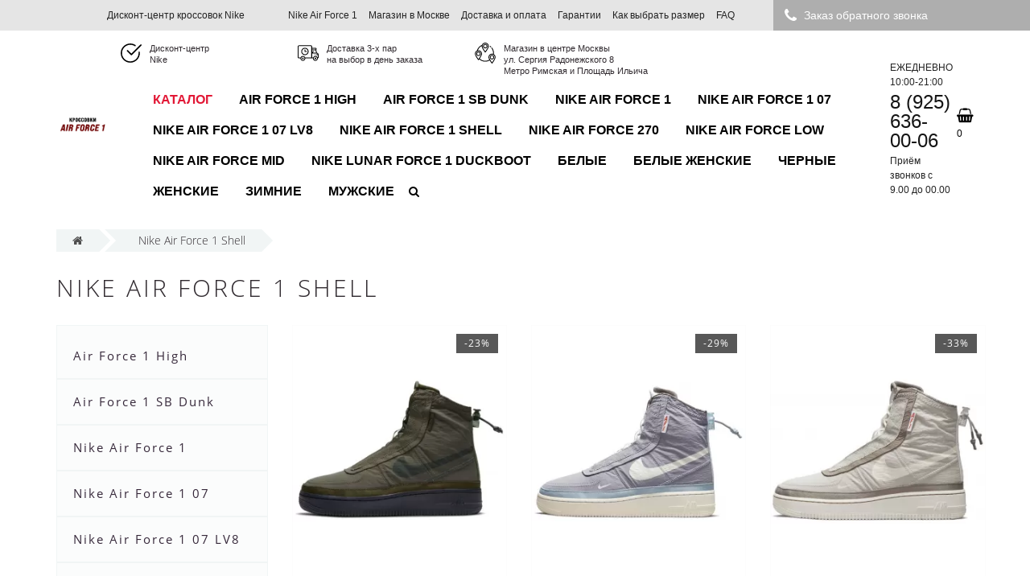

--- FILE ---
content_type: text/html; charset=utf-8
request_url: https://nikeforce.ru/shell/
body_size: 21693
content:

<!DOCTYPE html>

<!--[if IE]><![endif]-->

<!--[if IE 8 ]><html prefix="og: https://ogp.me/ns# fb: https://ogp.me/ns/fb# product: https://ogp.me/ns/product# business: https://ogp.me/ns/business# place: http://ogp.me/ns/place#" dir="ltr" lang="ru" class="ie8"><![endif]-->

<!--[if IE 9 ]><html prefix="og: https://ogp.me/ns# fb: https://ogp.me/ns/fb# product: https://ogp.me/ns/product# business: https://ogp.me/ns/business# place: http://ogp.me/ns/place#" dir="ltr" lang="ru" class="ie9"><![endif]-->

<!--[if (gt IE 9)|!(IE)]><!-->

<html prefix="og: https://ogp.me/ns# fb: https://ogp.me/ns/fb# product: https://ogp.me/ns/product# business: https://ogp.me/ns/business# place: http://ogp.me/ns/place#" dir="ltr" lang="ru">

<!--<![endif]-->

<head>

<meta http-equiv="Content-Type" content="text/html; charset=UTF-8" />

<meta name="viewport" content="width=device-width, initial-scale=1.0, minimum-scale=1.0, user-scalable=0">

<meta http-equiv="X-UA-Compatible" content="IE=edge">

<meta name="theme-color" content="rgb(78, 78, 78)">

<title>Кроссовки Nike Air Force 1 Shell купить в Москве</title>



<base href="https://nikeforce.ru/" />


<meta name="description" content="Кроссовки Nike Air Force 1 Shell купить в Москве недорого. Только оригиналы! Новая коллекция Найк Аир Форсе: лучшие модели по низким ценам. Скидки до 75%. Быстрая доставка с примеркой" />















						

						

<link href="https://nikeforce.ru/shell/" rel="canonical" />


<link href="https://nikeforce.ru/image/catalog/ !11/!!!!!!!!!!!!!!!!!!1111111111111111111111111/favicon-jordan-spb.png" rel="icon" />





	  
  <link rel="preload" href="catalog/view/theme/oct_luxury/stylesheet/font-awesome-4.7.0/fonts/fontawesome-webfont.woff2" as="font" type="font/woff2" crossorigin>
  <link rel="preload" href="catalog/view/theme/oct_luxury/stylesheet/fonts/fa-viber.ttf?-3dwksg" as="font" type="font/woff2" crossorigin>
  <link rel="preload" href="catalog/view/theme/oct_luxury/stylesheet/fonts/OpenSansLight.woff2" as="font" type="font/woff2" crossorigin>
  <link rel="preload" href="catalog/view/theme/oct_luxury/stylesheet/fonts/OpenSansRegular.woff2" as="font" type="font/woff2" crossorigin>

	<link href="/min/?f=catalog/view/javascript/bootstrap/css/bootstrap.min.css,catalog/view/theme/oct_luxury/stylesheet/font-awesome-4.7.0/css/font-awesome.min.css,catalog/view/theme/oct_luxury/stylesheet/allstyles.css,catalog/view/theme/oct_luxury/stylesheet/fonts.css,catalog/view/theme/oct_luxury/stylesheet/stylesheet.css,catalog/view/theme/oct_luxury/stylesheet/responsive.css,catalog/view/javascript/jquery/magnific/magnific-popup.css" rel="stylesheet" media="screen" />
  <link href="catalog/view/theme/default/stylesheet/geoip.css" rel="stylesheet">


	


	<script src="/min/?f=catalog/view/javascript/jquery/jquery-2.1.1.min.js,catalog/view/javascript/jquery/owl-carousel/owl.carousel.min.js,catalog/view/javascript/octemplates/common.js,catalog/view/theme/oct_luxury/js/main.js,catalog/view/theme/oct_luxury/js/input-mask.js,catalog/view/javascript/bootstrap/js/bootstrap.min.js,catalog/view/theme/oct_luxury/js/barrating.js,catalog/view/javascript/jquery/magnific/jquery.magnific-popup.min.js,catalog/view/javascript/octemplates/tippy/tippy.min.js"></script>
  <script src="/catalog/view/theme/oct_luxury/stylesheet/callme/jquery.storage.js"></script>
  <script src="/catalog/view/theme/oct_luxury/stylesheet/callme/callme.js"></script>


  <!-- BEGIN JIVOSITE CODE {literal} -->
<script>
(function(){ document.jivositeloaded=0;var widget_id = '69sbYqYuVF';var d=document;var w=window;function l(){var s = d.createElement('script'); s.type = 'text/javascript'; s.async = true; s.src = '//code.jivosite.com/script/widget/'+widget_id; var ss = document.getElementsByTagName('script')[0]; ss.parentNode.insertBefore(s, ss);}//эта строка обычная для кода JivoSite
function zy(){
    //удаляем EventListeners
    if(w.detachEvent){//поддержка IE8
        w.detachEvent('onscroll',zy);
        w.detachEvent('onmousemove',zy);
        w.detachEvent('ontouchmove',zy);
        w.detachEvent('onresize',zy);
    }else {
        w.removeEventListener("scroll", zy, false);
        w.removeEventListener("mousemove", zy, false);
        w.removeEventListener("touchmove", zy, false);
        w.removeEventListener("resize", zy, false);
    }
    //запускаем функцию загрузки JivoSite
    if(d.readyState=='complete'){l();}else{if(w.attachEvent){w.attachEvent('onload',l);}else{w.addEventListener('load',l,false);}}
    //Устанавливаем куку по которой отличаем первый и второй хит
    var cookie_date = new Date ( );
    cookie_date.setTime ( cookie_date.getTime()+60*60*28*1000); //24 часа для Москвы
    d.cookie = "JivoSiteLoaded=1;path=/;expires=" + cookie_date.toGMTString();
}
if (d.cookie.search ( 'JivoSiteLoaded' )<0){//проверяем, первый ли это визит на наш сайт, если да, то назначаем EventListeners на события прокрутки, изменения размера окна браузера и скроллинга на ПК и мобильных устройствах, для отложенной загрузке JivoSite.
    if(w.attachEvent){// поддержка IE8
        w.attachEvent('onscroll',zy);
        w.attachEvent('onmousemove',zy);
        w.attachEvent('ontouchmove',zy);
        w.attachEvent('onresize',zy);
    }else {
        w.addEventListener("scroll", zy, {capture: false, passive: true});
        w.addEventListener("mousemove", zy, {capture: false, passive: true});
        w.addEventListener("touchmove", zy, {capture: false, passive: true});
        w.addEventListener("resize", zy, {capture: false, passive: true});
    }
}else {zy();}
})();</script>
<!-- {/literal} END JIVOSITE CODE -->

   	












    <style>

		
			 .sidebar-settings-header{

				 display:none !important;

			 }

		
    	
            .slideshow-box p:before, .blog-img-box span, #product .selected,#product_view .selected, #product .btn-minus button, #product_view .btn-minus button, #product .btn-plus button, #product_view .btn-plus button, #product #button-cart, #product_view #button-cart, #product .button-cart, #product_view .button-cart, ul.account-ul li:hover, .wishlist-tr, h2.popup-header:after, #oneclick-popup .price-tax, #main-product-you-save, .mob-search-submit {

				background-color: rgb(78, 78, 78);

            }

            #column-left .list-group a.active:hover, #column-left .list-group a:hover, .oct-article-categories-box .list-group a.active, .oct-article-categories-box .list-group a.active:hover, .oct-article-categories-box .list-group a:hover {

	            background-color: rgb(78, 78, 78)!important;

            }

            .slideshow-box p, .box-4in1 .owl-wrapper-outer .owl-item .price .price-new, .box-4in1 .owl-wrapper-outer .owl-item .more, .box-4in1 .owl-wrapper-outer .owl-item .wishlist, .box-4in1 .owl-wrapper-outer .owl-item .compare, .goods-of-day .owl-wrapper-outer .owl-item .price .price-new, .flip-clock-wrapper ul li a div div.inn, .breadcrumb > li a, .compare-box a, .compare-box a:visited, .sort-row select, .product-thumb .price .price-new, .product-thumb .button-group .more, .product-thumb .button-group .wishlist, .product-thumb .button-group .compare, .account-content form legend, .account-content h2, .account-content .buttons div .button-back, ul.account-ul li a, .account-content .table-div table .button-back, .wishlist-content-tr a, .account-content .well h2, .mfp-close-btn-in .mfp-close, #auth-popup .auth-popup-links a.forget-popup-link, .gold, #cart-popup .popup-text .gold, .popup-cart-box .table > thead > tr > td, .popup-cart-box .table > thead > tr > th, td.delete-td button, #oneclick-popup #main-price, .carousel-module-row .owl-wrapper-outer .owl-item .price .price-new, .carousel-module-row .owl-wrapper-outer .owl-item .more, .carousel-module-row .owl-wrapper-outer .owl-item .wishlist, .carousel-module-row .owl-wrapper-outer .owl-item .compare, .sort-row .select-box:before, .advantage-item .img-box i, .mfp-close, .cheaper-price-new, .review-table .admin_answer .admin_answer_text, .grid-module-row .compare, .grid-module-row .more, .grid-module-row .wishlist, .grid-module-row .price-new  {

				color: rgb(78, 78, 78)!important;

            }

            .goods-of-day .owl-wrapper-outer .owl-item .image, .goods-of-day, .form-control, .box-4in1 .nav-tabs, #product div.radio .selected-img img, #product_view div.radio .selected-img img, .popup-form-box input, #back-top span {

	            border-color: rgb(78, 78, 78)!important;

            }

            @media (min-width: 992px) {

				#menu-fix.fixed .fixed-right-menu ul li.fixed-cart {

				    background-color: rgb(78, 78, 78)!important;

				}

			}

        


    	
            .goods-of-day .owl-wrapper-outer .owl-item .cart .button-cart:hover, .box-4in1 .owl-wrapper-outer .owl-item .cart .button-cart:hover, .box-4in1 .owl-wrapper-outer .owl-item .more:hover, .box-4in1 .owl-wrapper-outer .owl-item .wishlist:hover, .box-4in1 .owl-wrapper-outer .owl-item .compare:hover, .carousel-module-row .owl-wrapper-outer .owl-item .cart .button-cart:hover, .carousel-module-row .owl-wrapper-outer .owl-item .more:hover, .carousel-module-row .owl-wrapper-outer .owl-item .wishlist:hover, .carousel-module-row .owl-wrapper-outer .owl-item .compare:hover, .about-box .button-more:hover, .brands-box .brands-button:hover, .slideshow-box .button-more:hover, .product-thumb .button-group .button-cart:hover, .desc-cat-button .button-more:hover, #product .btn-plus button:hover, #product .btn-minus button:hover, #product #button-cart:hover, #product .button-cart:hover, #product_view .btn-plus button:hover, #product_view .btn-minus button:hover, #product_view #button-cart:hover, #product_view .button-cart:hover, .wishlist-btn:hover, .compare-btn:hover, .popup-form-box button:hover, .popup-button:hover, .box-4in1 .nav-tabs>li.active, .product-thumb .button-group .more:hover, .product-thumb .button-group .wishlist:hover, .product-thumb .button-group .compare:hover, #back-top, #column-left .list-group li, #search .btn-lg, #column-left .panel>.list-group .list-group-item, #column-right .panel>.list-group .list-group-item, .panel.oct-article-categories-box>.list-group .list-group-item, .grid-module-row .button-cart:hover, .grid-module-row .compare:hover, .grid-module-row .more:hover, .grid-module-row .wishlist:hover, .grid-module-container .oct-module-button button:hover {

				background-color: rgb(48, 42, 47);

            }

            .btn-primary:hover, .button:hover, .luxury-button:hover, .pagination>.active>span {

	            background-color: rgb(48, 42, 47)!important;

            }

            .product-thumb .h4 a, .slideshow-box h2, .advantages-box .carousel-module-row-header, .box-4in1 .nav-tabs>li.active, .box-4in1 .nav-tabs>li>a, .box-4in1 .owl-wrapper-outer .owl-item .name a, .box-4in1 .owl-wrapper-outer .owl-item .cart .button-cart, .goods-of-day .carousel-module-row-header, .goods-of-day .owl-wrapper-outer .owl-item .name a, .reviews-row .carousel-module-row-header, .reviews-row .owl-wrapper-outer .owl-item .name a, .carousel-module-row-header, .carousel-module-row .carousel-module-row-header, .carousel-module-row .owl-wrapper-outer .owl-item .name a, .about-box .carousel-module-row-header, .news-row .carousel-module-row-header, .brands-box .carousel-module-row-header, .cat-header, .subcat-header, .subcat-box a, #menu-fix.fixed .fixed-right-menu ul li.fixed-cart i, .product-thumb .button-group .button-cart, h2.popup-header, .account-content h1, .oct-fastorder-payment input[type=button]#button-confirm, .oct-related-caption .h4 a, .oct-category-wall-item-header, .oct-category-wall-see-more a, .grid-module-row .button-cart, .grid-module-row .name a {

				color: rgb(48, 42, 47)!important;

            }

            .pagination>li:first-child>a, .pagination>li:first-child>span, .pagination>li>a, .pagination>li>span, .pagination>li:last-child>a, .pagination>li:last-child>span, .right-info .short-desc, .account-content, .form-control, .popup-text a, .popup-text, #oneclick-popup h3, .item-header, body, h1, h2, h3, h4, h5, h6, .fastorder-panel-default .panel-heading, #column-left .panel-default>.panel-heading, #column-right .panel-default>.panel-heading, .oct-article-categories-box .panel-heading, .mob-search-submit i {

	            color: rgb(48, 42, 47);

            }

            @media (min-width: 992px) {

				#menu-fix.fixed .fixed-right-menu ul li.fixed-cart span {

				    color: rgb(48, 42, 47)!important;

				}

			}

        


    	
            .about-box .button-more, .brands-box .brands-button, .slideshow-box .button-more, .box-4in1 .owl-wrapper-outer .owl-item .price:before, .box-4in1 .owl-wrapper-outer .owl-item .cart .button-cart, .goods-of-day .owl-wrapper-outer .owl-item .cart .button-cart, .reviews-row .owl-wrapper-outer .owl-item .rating:after, .carousel-module-row .owl-wrapper-outer .owl-item .price:before, .about-box .carousel-module-row-header:after, .product-thumb .button-group .button-cart, .desc-cat-button .button-more, #product .not-selected, #product_view .not-selected, .wishlist-btn, .compare-btn, .popup-form-box button, .button, .popup-button, .product-thumb .price:before, .carousel-module-row .owl-wrapper-outer .owl-item .cart .button-cart, .fastorder-panel-default .panel-heading, #menu-fix.fixed .fixed-right-menu ul li .fixed-right-menu-ul li:hover a, #column-left .panel-default>.panel-heading, #column-right .panel-default>.panel-heading, .oct-article-categories-box .panel-heading, .grid-module-row .button-cart {

				background-color: rgb(0, 0, 0);

            }

            .luxury-button, .btn-primary, .oct-fastorder-payment input[type=button]#button-confirm {

	            background-color: rgb(0, 0, 0)!important;

            }

            .box-4in1 .nav-tabs>li.active>a, .box-4in1 .owl-wrapper-outer .owl-item .cart .button-cart:hover, .goods-of-day .owl-wrapper-outer .owl-item .cart .button-cart:hover, .about-box .button-more:hover, .brands-box .brands-button:hover, .slideshow-box .button-more:hover, .box-4in1 .owl-wrapper-outer .owl-item .price .price-old, .goods-of-day .fa-diamond, .goods-of-day .owl-wrapper-outer .owl-item .price .price-old, .flip-clock-divider .flip-clock-label, .carousel-module-row .owl-wrapper-outer .owl-item .price .price-old, .product-thumb .price .price-old, .product-thumb .not-selected, .product-thumb .button-group .button-cart:hover, .desc-cat-button .button-more:hover, #product #button-cart:hover, #product .button-cart:hover, #product_view #button-cart:hover, #product_view .button-cart:hover, .popup-form-box button:hover, #auth-popup .popup-text, .button:hover, .right-menu-col ul li a:hover, .luxury-button:hover, .btn-primary:hover, .pagination>.active>span, .pagination>.active:hover>span, .middle-footer .oct-messengers i, .grid-module-row .button-cart:hover, .grid-module-row .price-old, .grid-module-container .oct-module-button button:hover {

	            color: rgb(0, 0, 0)!important;

            }

            .popup-text .link a, .popup-button:hover, #cart-popup .popup-text, #oneclick-popup .prise-old, #auth-popup .auth-popup-links a.reg-popup-link, .middle-footer .phoneclick:hover, .rating .fa-star, .rating .fa-star + .fa-star-o, .rating .fa-star-o, #tab-review .white-tr .fa-stack, #back-top a, .popup-cart-box .table small, #column-left .list-group li a, .oct-category-wall-item-text ul li a, .carousel-module-row-header a {

	            color: rgb(0, 0, 0);

            }

            .thumbnails-one a, .thumbnails-one a:hover, #image-additional.image-additional .owl-item img {

	            border-color: rgb(0, 0, 0);

            }

            @media (min-width: 1025px) {

	            .box-4in1 .owl-wrapper-outer .owl-item .item:hover, .left-info .thumbnail, .left-info a.thumbnail:hover, #product div.radio img, #product_view div.radio img, .carousel-module-row .owl-wrapper-outer .owl-item .item:hover, .oct-category-wall-item:hover, .grid-module-row .item:hover {

		            border-color: rgb(0, 0, 0);

	            }

	        }

            @media (min-width: 992px) {

				#menu-fix.fixed .fixed-right-menu ul li i {

				    color: rgb(0, 0, 0)!important;

				}

			}

        
    	
            #top {

				background-color: rgb(39, 41, 41);

            }

        
    	
            #top ul li a, #top ul li a:visited, #top .btn-group > .btn-link, #top .btn-group > .btn-link i, #top ul li a + i {

				color: rgb(255, 255, 255);

            }

        
    	
            header, #menu-fix.fixed, #mob-search-div, #menu-fix.fixed .fixed-right-menu ul li .fixed-right-menu-ul {

				background-color: rgb(241, 241, 241);

            }

        
    	
            .right-menu-col ul li a {

				color: rgb(39, 41, 41)!important;

            }

        
    	
            #menu-fix .menu-row {

				border-top: 1px solid rgb(39, 41, 41);

            }

        
    	
            .right-menu-col ul li:hover a:before {

				background: rgb(39, 41, 41);

            }

        
    	
            #top .dropdown-menu li a, #top #form-currency .dropdown-menu li button, #top #form-language .dropdown-menu li button, #top ul li ul li.shedule-li, #top ul li ul.phohes-dropdown li {

				color: rgb(39, 41, 41)!important;

            }

        
    	
            #top .dropdown-menu li a:hover, #top #form-currency .dropdown-menu li button:hover {

				color: rgb(39, 41, 41)!important;

            }

        
    	
            #search .cats-button {

				background: rgb(39, 41, 41);

            }

        
    	
            #search .dropdown-menu li a {

				color: rgb(39, 41, 41)!important;

            }

        
    	
            #search .form-control.input-lg {

				background: rgb(255, 255, 255);

            }

        
        
            #search .form-control.input-lg, #search .btn-search {

				color: rgb(198, 198, 198)!important;

            }

        
        
            #search .input-lg::-webkit-input-placeholder {

				color: rgb(198, 198, 198)!important;

            }

        
        
            #search .input-lg::-moz-placeholder {

				color: rgb(198, 198, 198)!important;

            }

        
        
            #search .input-lg:-moz-placeholder {

				color: rgb(198, 198, 198)!important;

            }

        
        
            #search .input-lg:-ms-input-placeholder {

				color: rgb(198, 198, 198)!important;

            }

        
    	
            #cart .cart-name {

				background: rgb(198, 198, 198);

            }

        
    	
            #cart .cart-btn {

				background: rgb(255, 140, 26);

            }

        
        
            #cart .cart-btn {

				color: rgb(39, 41, 41)!important;

            }

        
        
        	@media (min-width: 992px) {

	            .oct_megamenutoggle-wrapper {

					color: rgb(39, 41, 41)!important;

	            }

            }

        
    	
            .vertical .megamenu-wrapper {

				background: rgb(199, 199, 199);

            }

        
        
            ul.oct_megamenu > li > a, #menu-fix.fixed .fixed-right-menu ul li .fixed-right-menu-ul li a {

				color: rgb(39, 41, 41)!important;

            }

        
    	
            .vertical ul.oct_megamenu > li.active, .vertical ul.oct_megamenu > li:hover {

				background: rgb(255, 255, 255);

            }

        
    	
            ul.oct_megamenu li .sub-menu .content {

				background: #ffffff;

            }

        
        
            ul.oct_megamenu li .sub-menu .content .static-menu a.main-menu {

				color: rgb(15, 15, 15)!important;

            }

        
        
            ul.oct_megamenu li .sub-menu .content .static-menu a.main-menu:hover {

				color: rgb(39, 41, 41)!important;

            }

        
        
            ul.oct_megamenu li .sub-menu .content .wide-menu-row .static-menu .menu ul li a {

				color: rgb(40, 40, 40);

            }

        
        
            ul.oct_megamenu li .sub-menu .content .wide-menu-row .static-menu .menu ul li a:hover {

				color: rgb(39, 41, 41)!important;

            }

        
    	
            .top-footer {

				background: rgb(181, 181, 181);

            }

        
    	
            .top-footer .logo-box a {

				border-bottom: 1px solid rgb(39, 41, 41);

            }

        
        
            .top-footer .footer-info-row > div .oct-footer-h5 {

				color: rgb(39, 41, 41)!important;

            }

        
        
            .top-footer .footer-info-row > div li a {

				color: rgb(39, 41, 41)!important;

            }

        
    	
            footer hr {

				border-bottom: 1px solid rgb(39, 41, 41);

            }

        
        
            .top-footer .advantages-row i {

				color: rgb(198, 198, 198)!important;

            }

        
        
            .top-footer .advantages-row p {

				color: rgb(198, 198, 198)!important;

            }

        
    	
            .middle-footer {

				background: rgb(39, 41, 41);

            }

        
        
            .middle-footer p i {

				color: rgb(255, 255, 255)!important;

            }

        
        
            .middle-footer p {

				color: rgb(255, 255, 255)!important;

            }

        
        
            .middle-footer p span a, .middle-footer .phoneclick, .oct-messengers span {

				color: rgb(255, 255, 255)!important;

            }

        
    	
            .bottom-footer {

				background: rgb(39, 41, 41);

            }

        
        
            .bottom-footer .powered-row .socials-box p i {

				color: rgb(255, 255, 255)!important;

            }

        
        
            .sort-row {

				display: none;

            }

        
        
            .appearance .btn-group .btn-default {

				color: rgb(88, 88, 88)!important;

            }

        
        
        	@media (min-width: 1025px) {

	            .product-grid .product-thumb:hover {

					border: 1px solid rgb(88, 88, 88);

	            }

            }

        
    	
            .cat-discount {

				background: rgb(88, 88, 88);

            }

        
        
            .cat-discount {

				color: #ffffff!important;

            }

        
        
            .box-heading {

				color: #36283a!important;

            }

        
    	
            .box-heading {

				background: rgb(216, 216, 216);

            }

        
    	
            .box-content.filtered {

				border: 1px solid rgb(88, 88, 88);

            }

        
    	
            .box-content.filtered {

				background: #fbfcfc;

            }

        
    	
            .filtered .list-group-item.item-name, .filtered .list-group-item.item-name:hover {

				background: rgb(216, 216, 216);

            }

        
        
            .filtered .link i {

				color: #36283a!important;

            }

        
        
            .filtered input[type="checkbox"] + label::before, .filtered input[type="radio"] + label::before, .filtered input[type="checkbox"]:checked + label::before, .filtered input[type="radio"]:checked + label::before {

				border: 1px solid rgb(88, 88, 88);

            }

        
    	
            .filtered input[type="checkbox"]:checked + label::before, .filtered input[type="radio"]:checked + label::before {

				background: #36283a;

				border-width: 3px;

            }

        
    	
            #sstore-3-level ul ul ul li a {

				background: rgb(198, 198, 198);

            }

        
        
            #sstore-3-level ul ul ul li a {

				color: #36283a!important;

            }

        
        
            #product .advantages i + p, #product_view .advantages i + p {

				color: #36283a!important;

            }

        
        
            #product .advantages i, #product_view .advantages i {

				color: rgb(198, 198, 198)!important;

            }

        
        
            .thumbnails-one a, #image-additional.image-additional .owl-item img {

				border: 2px solid rgb(48, 48, 48);

            }

        
        
            .thumbnails-one a:hover, #image-additional.image-additional .owl-item img:hover {

				border: 2px solid rgb(198, 198, 198)!important;

            }

        
    	
            .right-info {

				background: rgb(198, 198, 198);

            }

        
        
            .tabs-row .nav-tabs>li.active>a {

				color: #ffffff!important;

            }

        
    	
            .tabs-row .nav-tabs>li.active>a, .tabs-row .nav-tabs>li.active>a:focus, .tabs-row .nav-tabs>li.active>a:hover {

				background: rgb(158, 158, 158);

            }

        
    	
            .tabs-row .tab-content {

				background: rgb(198, 198, 198);

            }

        
        
            #tab-description p {

				color: #666666!important;

            }

        
        
            .tabs-row .nav-tabs>li>a {

				color: rgb(48, 48, 48)!important;

            }

        
        
            .right-info .manufacturers, .right-info .gold {

				color: rgb(48, 48, 48)!important;

            }

        
        
            #product .found-cheaper a, #product_view .found-cheaper a {

				color: rgb(48, 48, 48)!important;

            }

        
        
            #product .buy-in-click i, #product .buy-in-click a, #product_view .buy-in-click i, #product_view .buy-in-click a {

				color: rgb(48, 48, 48)!important;

            }

        
        
            #product h2.price, #product div.price, #product_view h2.price {

				color: rgb(48, 48, 48)!important;

            }

        
        
            #product .price-old, #product_view .price-old {

				color: rgb(101, 101, 101)!important;

            }

        
    	
    		@media only screen and (max-width: 992px) {

	    		#top {

					background: rgb(39, 41, 41);

	            }

    		}

        
    	
    		@media only screen and (max-width: 992px) {

	    		#top-links #mobile-fixed-cart {

					background: rgb(253, 201, 4);

	            }

    		}

        
    	
    		@media only screen and (max-width: 767px) {

	    		#top-links #mobile-fixed-cart #cart-total, #top-links #mobile-fixed-cart i {

					color: rgb(216, 216, 216);

	            }

    		}

        
    	
    		@media only screen and (max-width: 992px) {

	    		#sidebar-toggle, #search-toggle, #search-toggle:focus {

					color: rgb(216, 216, 216);

	            }

    		}

        
    	
    		@media only screen and (max-width: 992px) {

	    		#menu-mobile-box {

					background: rgb(216, 216, 216);

	            }

    		}

        
        
    		@media only screen and (max-width: 992px) {

	    		.mob-menu-ul h2, .mob-menu-ul .oct-sidebar-header {

					color: rgb(39, 41, 41);

	            }

    		}

        
    	
    		@media only screen and (max-width: 992px) {

	    		.mob-menu-title, .mob-menu-ul > ul li a, #currency-div .btn-link, #language-div .btn-link, li.sidebar-adress, #sidebar-contacts li.sidebar-shedule-item, #sidebar-contacts i, #top .btn-group > .btn-link i {

					color: rgb(39, 41, 41)!important;

	            }

    		}

        
    	
    		@media only screen and (max-width: 992px) {

	    		.mob-menu-ul h2, .mob-menu-ul .oct-sidebar-header {

					background: rgb(255, 255, 255);

	            }

    		}

        
    	
    		@media only screen and (max-width: 992px) {

	    		.mob-menu-header, .mob-search-header {

					background: rgb(216, 216, 216);

	            }

    		}

        
    	
    		@media only screen and (max-width: 992px) {

	    		.mob-menu-header span, .mob-search-header span {

					color: #FFFFFF;

	            }

    		}

        
    	
    		@media only screen and (max-width: 992px) {

	    		.mob-menu-close, .mob-search-close {

					color: rgb(255, 255, 255);

	            }

    		}

        
    	
    		@media only screen and (max-width: 992px) {

	    		.mob-menu-toggle i {

					color: rgb(39, 41, 41);

	            }

    		}

        
         
            .menu-row .right-menu-ul {
    padding: 0;
    text-align: right;
}
.menu-row .right-menu-ul li {
    padding: 0 7px;
}
.featured-inline .item.col-sm-4 {
    min-height: 450px;
}
.featured-inline .item.col-sm-3 {
    min-height: 400px;
}
.sm-testimonial-carousel {
   margin: 0;
}
body[class*=product-category-] .contact-block {
    display: none;
}
body[class*=information-information-] .contact-block {
    display: none;
}
body[class*=octemplates-blog_articles] .contact-block {
    display: none;
}
body[class*=common-home] .contact-block {
    display: none;
}
body[class*=store-review] .contact-block {
    display: none;
}
.about-box {text-align:left;}
.footer-nav-wrap {display:inline-block;max-width: 900px;}
.footer-nav {width: 18%; margin: 0px 5px; float: left;}
.footer-nav__tt a {font-size:16px;}
.footer-cont {padding: 30px 0 10px;}
@media only screen and (min-width: 1600px) {
.product-layout.product-grid {
    min-height: 400px!important;
}
}
         


         
    </style>


    <meta name="yandex-verification" content="2654979951935872" />
<!-- Yandex.Metrika counter -->
<script type="text/javascript" >
   (function(m,e,t,r,i,k,a){m[i]=m[i]||function(){(m[i].a=m[i].a||[]).push(arguments)};
   m[i].l=1*new Date();k=e.createElement(t),a=e.getElementsByTagName(t)[0],k.async=1,k.src=r,a.parentNode.insertBefore(k,a)})
   (window, document, "script", "https://mc.yandex.ru/metrika/tag.js", "ym");

   ym(86988120, "init", {
        clickmap:true,
        trackLinks:true,
        accurateTrackBounce:true,
        webvisor:true
   });
</script>
<noscript><div><img src="https://mc.yandex.ru/watch/86988120" style="position:absolute; left:-9999px;" alt="" /></div></noscript>
<!-- /Yandex.Metrika counter -->


<script>

    function viewport() {

	    var e = window, a = 'inner';

	    if (!('innerWidth' in window )) {

	        a = 'client';

	        e = document.documentElement || document.body;

	    }

	    return { width : e[ a+'Width' ] , height : e[ a+'Height' ] };

	}

</script>
<script src="catalog/view/javascript/jquery/jquery.geoip-module.js"></script>
</head>

<body class="product-category-97">
<!--
<a class="top-banner" href="#">
  <span class="top-banner-date">
    19 - 22 февраля  </span>
  <span class="top-banner-text">
      Промокод на первую покупку - 300 рублей
    </span>
  </a>-->

  <header id="header" class="header">

    <div class="header-top hidden-devices">
      <div class="container">
        <div class="header-top-info">
          <span class="header-top-info__img"><img src="https://newbalance-sales.com/catalog/view/theme/default/img/svg/flag.svg" alt=""></span>
          <div class="header-top-info__txt">Дисконт-центр кроссовок Nike</div>
        </div>
        <div class="header-top-nav">
          <ul class="header-top-list">
                        <li><a href="https://nikeforce.ru/katalog">Nike Air Force 1</a></li>
                        <li><a href="https://nikeforce.ru/about_us">Магазин в Москве</a></li>
                        <li><a href="https://nikeforce.ru/delivery">Доставка и оплата</a></li>
                        <li><a href="https://nikeforce.ru/warranty">Гарантии</a></li>
                        <li><a href="https://nikeforce.ru/size">Как выбрать размер</a></li>
                        <li><a href="https://nikeforce.ru/faq">FAQ</a></li>
                      </ul>
          <a data-toggle="modal" data-target="#modal_callback" class="modal feedback-link feedback-js">
            <i class="icon icon-phone"><img src="/catalog/view/theme/oct_luxury/image/icon-14.svg"></i>
            <span class="feedback-link__txt">Заказ обратного звонка</span>
          </a>
        </div>
      </div>
    </div>

    <div class="header-cont">
      <div class="container">

      <div class="logo"><a href="/"><img src="https://nikeforce.ru/image/catalog/ !11/!!!!!!!!!!!!!!!!!!111111111111111111111111/logo-nikeforce.png" alt=""></a></div>

      <div class="header-cont-bl">
        <div class="header-cont-info">
          <div class="header-cont-info__item">
            <i class="icon icon-top-icon-1"><img src="/catalog/view/theme/oct_luxury/image/icon-11.svg"></i>
            <span><span>Дисконт-центр</span><br> Nike</span>
          </div>
          <div class="header-cont-info__item">
            <i class="icon icon-top-icon-2"><img src="/catalog/view/theme/oct_luxury/image/icon-12.svg"></i>
            <span><span>Доставка 3-x пар</span><br> на выбор в день заказа</span>
          </div>
          <div class="header-cont-info__item">
            <i class="icon icon-top-icon-3"><img src="/catalog/view/theme/oct_luxury/image/icon-13.svg"></i>
            <span>Магазин в центре Москвы<br>ул. Сергия Радонежского 8<br>Метро Римская и Площадь Ильича</span>
          </div>
        </div>
        <div class="head-menu">
          <div class="burger-menu">
            <div class="burger-menu-box">
              <div class="burger-menu-inner"></div>
            </div>
          </div>
          <div class="menu-wrapper-fixed">
            <div class="menu-open-wrapper">
              <nav class="header-nav">
                <ul class="menu">
                  <li class="menu-item">
                    <a href="/katalog/" class="menu-item__link menu-item__link--active">каталог</a>
                  </li>
                                    <li class="menu-item">
                    <a href="https://nikeforce.ru/high/" class="menu-item__link">Air Force 1 High</a>
                  </li>
                                    <li class="menu-item">
                    <a href="https://nikeforce.ru/dunk/" class="menu-item__link">Air Force 1 SB Dunk</a>
                  </li>
                                    <li class="menu-item">
                    <a href="https://nikeforce.ru/force1/" class="menu-item__link">Nike Air Force 1</a>
                  </li>
                                    <li class="menu-item">
                    <a href="https://nikeforce.ru/airforce07/" class="menu-item__link">Nike Air Force 1 07</a>
                  </li>
                                    <li class="menu-item">
                    <a href="https://nikeforce.ru/lv8/" class="menu-item__link">Nike Air Force 1 07 LV8</a>
                  </li>
                                    <li class="menu-item">
                    <a href="https://nikeforce.ru/shell/" class="menu-item__link">Nike Air Force 1 Shell</a>
                  </li>
                                    <li class="menu-item">
                    <a href="https://nikeforce.ru/airforce270/" class="menu-item__link">Nike Air Force 270</a>
                  </li>
                                    <li class="menu-item">
                    <a href="https://nikeforce.ru/low/" class="menu-item__link">Nike Air Force Low</a>
                  </li>
                                    <li class="menu-item">
                    <a href="https://nikeforce.ru/mid/" class="menu-item__link">Nike Air Force Mid</a>
                  </li>
                                    <li class="menu-item">
                    <a href="https://nikeforce.ru/duckboot/" class="menu-item__link">Nike Lunar Force 1 Duckboot</a>
                  </li>
                                    <li class="menu-item">
                    <a href="https://nikeforce.ru/belye/" class="menu-item__link">Белые</a>
                  </li>
                                    <li class="menu-item">
                    <a href="https://nikeforce.ru/belye-zhenskie/" class="menu-item__link">Белые женские</a>
                  </li>
                                    <li class="menu-item">
                    <a href="https://nikeforce.ru/chernye/" class="menu-item__link">Черные</a>
                  </li>
                                    <li class="menu-item">
                    <a href="https://nikeforce.ru/zhenskie/" class="menu-item__link">Женские </a>
                  </li>
                                    <li class="menu-item">
                    <a href="https://nikeforce.ru/zimnie/" class="menu-item__link">Зимние</a>
                  </li>
                                    <li class="menu-item">
                    <a href="https://nikeforce.ru/muzhskie/" class="menu-item__link">Мужские</a>
                  </li>
                                    <li class="menu-item header_search">
                    <i class="fa fa-search"></i>
                  </li>
                </ul>
                <div id="search">
  <form action="/search" method="get">
    <input type="text" name="search" value="" placeholder="Поиск" class="form-control input-lg" autocomplete="off">
    <span class="search_close">
      <svg xmlns:cc='http://creativecommons.org/ns#' xmlns:dc='http://purl.org/dc/elements/1.1/' sodipodi:docname='window-close.svg' inkscape:export-filename='/home/sam/source-symbolic.png' inkscape:export-xdpi='270' inkscape:export-ydpi='270' height='16' id='svg7384' xmlns:inkscape='http://www.inkscape.org/namespaces/inkscape' xmlns:osb='http://www.openswatchbook.org/uri/2009/osb' xmlns:rdf='http://www.w3.org/1999/02/22-rdf-syntax-ns#' xmlns:sodipodi='http://sodipodi.sourceforge.net/DTD/sodipodi-0.dtd' style='enable-background:new' xmlns:svg='http://www.w3.org/2000/svg' version='1.1' inkscape:version='0.91 r' width='16' xmlns='http://www.w3.org/2000/svg'>
  <sodipodi:namedview inkscape:bbox-nodes='true' inkscape:bbox-paths='false' bordercolor='#666666' borderlayer='false' borderopacity='1' inkscape:current-layer='layer12' inkscape:cx='277.86453' inkscape:cy='41.943413' gridtolerance='10' inkscape:guide-bbox='true' guidetolerance='10' id='namedview88' inkscape:object-nodes='true' inkscape:object-paths='true' objecttolerance='10' pagecolor='#f7f7f7' inkscape:pageopacity='0' inkscape:pageshadow='2' showborder='true' showgrid='false' showguides='true' inkscape:showpageshadow='false' inkscape:snap-bbox='true' inkscape:snap-bbox-edge-midpoints='false' inkscape:snap-bbox-midpoints='true' inkscape:snap-center='false' inkscape:snap-global='true' inkscape:snap-grids='true' inkscape:snap-intersection-paths='true' inkscape:snap-midpoints='true' inkscape:snap-nodes='true' inkscape:snap-object-midpoints='true' inkscape:snap-others='true' inkscape:snap-page='false' inkscape:snap-smooth-nodes='true' inkscape:snap-to-guides='true' inkscape:window-height='706' inkscape:window-maximized='1' inkscape:window-width='1366' inkscape:window-x='0' inkscape:window-y='32' inkscape:zoom='1'>
    <inkscape:grid color='#000000' dotted='false' empcolor='#0800ff' empopacity='0.4627451' empspacing='4' enabled='true' id='grid4866' opacity='0.16470588' originx='-24.000197' originy='-96.003357' snapvisiblegridlinesonly='true' spacingx='0.25px' spacingy='0.25px' type='xygrid' visible='true'/>
  </sodipodi:namedview>
  <metadata id='metadata90'>
    <rdf:RDF>
      <cc:Work rdf:about=''>
        <dc:format>image/svg+xml</dc:format>
        <dc:type rdf:resource='http://purl.org/dc/dcmitype/StillImage'/>
        <dc:title>Paper Symbolic Icon Theme</dc:title>
      </cc:Work>
    </rdf:RDF>
  </metadata>
  <title id='title8473'>Paper Symbolic Icon Theme</title>
  <defs id='defs7386'>
    <linearGradient id='linearGradient5606' osb:paint='solid'>
      <stop id='stop5608' offset='0' style='stop-color:#000000;stop-opacity:1;'/>
    </linearGradient>
  </defs>
  <g inkscape:groupmode='layer' id='layer12' inkscape:label='actions' style='display:inline' transform='translate(-265.0004,-120.99664)'>
    <path inkscape:connector-curvature='0' d='m 270.0002,125 a 1,1 0 0 0 -1,1 1,1 0 0 0 0.29297,0.70703 l 2.29297,2.29297 -2.29297,2.29297 A 1,1 0 0 0 269.0002,132 a 1,1 0 0 0 1,1 1,1 0 0 0 0.70703,-0.29297 l 2.29297,-2.29297 2.2832,2.28321 a 1,1 0 0 0 0.7168,0.30273 1,1 0 0 0 1,-1 1,1 0 0 0 -0.29297,-0.70703 L 274.41426,129 l 2.28321,-2.2832 A 1,1 0 0 0 277.0002,126 a 1,1 0 0 0 -1,-1 1,1 0 0 0 -0.70703,0.29297 l -2.29297,2.29297 -2.2832,-2.28321 a 1,1 0 0 0 -0.01,-0.01 A 1,1 0 0 0 270,125 Z' id='path4743' style='display:inline;opacity:0.5;fill:#000000;fill-opacity:1;stroke:none;enable-background:new'/>
    
  </g>
</svg>
    </span>
  </form>
          
      </div>             </nav>
            </div>
          </div>
        </div>
      </div>

      <div class="header-contact">
        <div>ЕЖЕДНЕВНО 10:00-21:00</div>
        <a href="tel:+79256360006" class="tel roistat-phone">8 (925) 636-00-06</a>
        <div>Приём звонков с 9.00 до 00.00</div>
      </div>

      <div id="cart">

      <a onclick="get_oct_popup_cart();" class="link-basket">
        <span class="link-basket-ic">
          <i class="fa fa-shopping-basket" aria-hidden="true"></i>
                    <span id="cart-total">0</span>                </span>
      </a>

      
      </div>

      </div>
    </div>

  </header>



<div id="bluring"></div>

<nav id="top" class="mobonly">

  <div class="container">

	  <div id="left-top-links" class="nav pull-left">

		<a class="new-menu-toggle" data-toggle="body" id="sidebar-toggle">

			<span><i class="fa fa-bars" aria-hidden="true"></i></span>

		</a>

		<a class="mobile-search-toggle" href="javascript:void(0);" id="search-toggle">

			<i class="fa fa-search"></i>

			<div id="close-desktop-search"><i class="fa fa-times" aria-hidden="true"></i></div>

		</a>

		<div id="logo-mobile">

			
	             
	              <a href="https://nikeforce.ru/"><img src="https://nikeforce.ru/image/catalog/ !11/!!!!!!!!!!!!!!!!!!111111111111111111111111/logo-nikeforce.png" title="Air Force" alt="Air Force" class="img-responsive" /></a>

	            
	                      <span class="logo__tt">Дисконт №1<br /> в России</span>

		</div>

    <div class="head-contact">
          <a href="/contact-us/" class="head-contact__links"><i class="icon-svg-placeholder2"></i></a>
          <a href="tel:+79256360006" class="head-contact__links head-phone">8 (925) 636-00-06</a>
    </div>

		<div id="menu-mobile-box">

			<div class="mob-menu-header">

				<span class="mob-menu-header-item">Меню</span><span id="menu-back"><i class="fa fa-long-arrow-left" aria-hidden="true"></i> Назад</span>

				<div class="mob-menu-close">×</div>

			</div>

			<nav id="menu-mobile">

			</nav>

		</div>

		<div class="cd-panel from-left">

			<div class="cd-panel-container">

				<div class="cd-panel-content">

					<div class="sidebar-panel-header">



					</div>

					<!--<div class="sidebar-div">

						<div class="sidebar-account-header oct-sidebar-header"></div>

						<ul class="sidebar-account">

							
				            <li><a href="https://nikeforce.ru/create-account/">Регистрация</a></li>

				            <li><a onclick="get_oct_popup_login();">Авторизация</a></li>

				            
						</ul>

					</div>-->

					<div class="sidebar-div">

						<!--<div class="sidebar-account-header oct-sidebar-header">Информация</div>-->

						<ul class="sidebar-info">



						</ul>

					</div>

					<div class="sidebar-div">

						<!--<div class="sidebar-account-header oct-sidebar-header"><i class="fa fa-cog" aria-hidden="true"></i> Настройки</div>-->

						<ul class="sidebar-settings">

							<li id="sidebar-currency"><i class="fa fa-circle" aria-hidden="true"></i> </li>

							<li id="sidebar-language"><i class="fa fa-circle" aria-hidden="true"></i> </li>

						</ul>

					</div>

					<!--<div class="sidebar-div">

						<div class="sidebar-account-header oct-sidebar-header">Обратная связь</div>

	                    <ul id="sidebar-contacts">

                            
                            <li>

    						<li class="sidebar-adress"><i class="fa fa-map-marker" aria-hidden="true"></i> <p>Россия, Москва, пр. Мира, д.70</p></li>

    						


	                    </ul>

            		</div>-->

            		<div class="sidebar-div" id="sidebar-map">

	            		
            		</div>

				</div>

			</div>

		</div>

		  <ul class="list-inline">

			  <!--<li class="dropdown acc-dropdown hidden-xs"><a href="https://nikeforce.ru/account/" title="" class="dropdown-toggle" data-toggle="dropdown" data-hover="dropdown"><i class="fa fa-user"></i> <span class="hidden-xs visible-sm visible-md visible-lg"></span> <span class="caret"></span></a>

		          <ul class="dropdown-menu dropdown-menu-left">

			        <li class="wishlist-acc-dropdown"><a href="https://nikeforce.ru/wishlist/" id="wishlist-total" title="Закладки (0)">Закладки (0)</a></li>

			        <li class="compare-acc-dropdown"><a href="https://nikeforce.ru/compare-products/" id="compare-total-head">Список сравнения</a></li>

		            
		            <li><a href="https://nikeforce.ru/create-account/">Регистрация</a></li>

		            <li><a onclick="get_oct_popup_login();">Авторизация</a></li>

		            
		          </ul>

		        </li>-->

		        
		        <li class="dropdown hidden-xs visible-sm visible-md visible-lg"><a href="https://nikeforce.ru/account/" class="dropdown-toggle" data-toggle="dropdown" data-hover="dropdown"><i class="fa fa-clock-o" aria-hidden="true"></i> <span class="hidden-xs hidden-sm hidden-md">ежедневно с 11:00-19:00.</span> <span class="caret"></span></a>

				<ul class="dropdown-menu dropdown-menu-left shedule-dropdown">

					<li class="shedule-li">

						ежедневно с 11:00-19:00.<br>Перед посещением,<br>обязательна запись по телефону!<br>
					</li>

				</ul>

				</li>

		      	
		  </ul>

	  </div>

	  
		  <div id="top-address">Адрес магазина: Москва, пр. Мира, д.70
</div>

		
    <div id="top-links" class="nav pull-right">

      <ul class="list-inline">

		  <li><a class="header_popup__btn" data-toggle="modal" data-target="#modal_callback">Заказать звонок</a></li>

		  <li><a class="header_popup__btn" data-toggle="modal" data-target="#modal_letter">Написать письмо</a></li>

	      <li id="mobile-fixed-cart" onclick="get_oct_popup_cart();" class="current-link"><i class="fa fa-shopping-basket" aria-hidden="true"></i></li>

	      
        <li class="dropdown info-dropdown">

        	<a href="https://nikeforce.ru/contact-us/" aria-expanded="false" data-toggle="dropdown" data-hover="dropdown"><i class="fa fa-phone" aria-hidden="true"></i><i class="fa fa-info-circle" aria-hidden="true"></i> <span class="hidden-xs hidden-sm hidden-md">8 (952) 366-30-39</span></a> <i class="fa fa-caret-down"></i>

        	<ul class="dropdown-menu dropdown-menu-right phohes-dropdown">

	        	<li class="header-phone"><i class="fa fa-volume-control-phone" aria-hidden="true"></i><a href="#" class="phoneclick" onclick="window.location.href='tel:+89523663039';">8 (952) 366-30-39</a></li>
				<li class="header-location"><i class="fa fa-map-marker" aria-hidden="true"></i>Россия, Москва, пр. Мира, д.70</li>

			</ul>

        	 <span class="hidden-xs hidden-sm hidden-md"></span>

        </li>

        
		
		
      </ul>

    </div>

  </div>

    <div id="mob-search-div">

	    <div class="mob-search-header">

		    <span>Поиск товаров</span>

		    <div class="mob-search-close">×</div>

	    </div>

	    <div class="mob-search-content">

		    <input type="search" name="search-mobile" class="col-xs-10 form-control" id="mob-search-input" value="" placeholder="Поиск товаров">

			<button type="submit" class="col-xs-2 mob-search-submit"><i class="fa fa-search"></i></button>

			<div class="clearfix"></div>

			<div class="mobile-search-result"></div>

	    </div>

    </div>

</nav>


<div class="container">
	<ul class="breadcrumb"  >
						<li>
			<a href="https://nikeforce.ru/" title="Главная">
			<i class="fa fa-home"></i>			</a>
		</li>
								<li   >
			<span    itemid="https://nikeforce.ru/shell/">
			<span >Nike Air Force 1 Shell</span>
			</span>
			<meta  content="1" />
		</li>
					</ul>
</div>
<div class="container">
	<div class="row top-row">
		<div class="col-sm-12">
			<h1 class="cat-header">Nike Air Force 1 Shell</h1>
		</div>
	</div>
	<div class="row">
		<aside id="column-left" class="col-sm-3 hidden-xs">
    <div class="box">
    <div class="box-content" id="sstore-3-level">
            <ul>
		    <li class="">
		    <a class="category-name-a" href="https://nikeforce.ru/high/">Air Force 1 High</a>
		    <a class="toggle-a" href="https://nikeforce.ru/high/"></a>
		                    </li>
      </ul>    
            <ul>
		    <li class="">
		    <a class="category-name-a" href="https://nikeforce.ru/dunk/">Air Force 1 SB Dunk</a>
		    <a class="toggle-a" href="https://nikeforce.ru/dunk/"></a>
		                    </li>
      </ul>    
            <ul>
		    <li class="">
		    <a class="category-name-a" href="https://nikeforce.ru/force1/">Nike Air Force 1</a>
		    <a class="toggle-a" href="https://nikeforce.ru/force1/"></a>
		                    </li>
      </ul>    
            <ul>
		    <li class="">
		    <a class="category-name-a" href="https://nikeforce.ru/airforce07/">Nike Air Force 1 07</a>
		    <a class="toggle-a" href="https://nikeforce.ru/airforce07/"></a>
		                    </li>
      </ul>    
            <ul>
		    <li class="">
		    <a class="category-name-a" href="https://nikeforce.ru/lv8/">Nike Air Force 1 07 LV8</a>
		    <a class="toggle-a" href="https://nikeforce.ru/lv8/"></a>
		                    </li>
      </ul>    
            <ul>
		    <li class="">
		    <a class="category-name-a" href="https://nikeforce.ru/gore-tex/">Nike Air Force 1 Gore Tex</a>
		    <a class="toggle-a" href="https://nikeforce.ru/gore-tex/"></a>
		                    </li>
      </ul>    
            <ul>
		    <li class="active">
		    <a class="category-name-a" href="https://nikeforce.ru/shell/">Nike Air Force 1 Shell</a>
		    <a class="toggle-a" href="https://nikeforce.ru/shell/"></a>
		                    </li>
      </ul>    
            <ul>
		    <li class="">
		    <a class="category-name-a" href="https://nikeforce.ru/airforce270/">Nike Air Force 270</a>
		    <a class="toggle-a" href="https://nikeforce.ru/airforce270/"></a>
		                    </li>
      </ul>    
            <ul>
		    <li class="">
		    <a class="category-name-a" href="https://nikeforce.ru/low/">Nike Air Force Low</a>
		    <a class="toggle-a" href="https://nikeforce.ru/low/"></a>
		                    </li>
      </ul>    
            <ul>
		    <li class="">
		    <a class="category-name-a" href="https://nikeforce.ru/mid/">Nike Air Force Mid</a>
		    <a class="toggle-a" href="https://nikeforce.ru/mid/"></a>
		                    </li>
      </ul>    
            <ul>
		    <li class="">
		    <a class="category-name-a" href="https://nikeforce.ru/off-white/">Nike Air Force Off White</a>
		    <a class="toggle-a" href="https://nikeforce.ru/off-white/"></a>
		                    </li>
      </ul>    
            <ul>
		    <li class="">
		    <a class="category-name-a" href="https://nikeforce.ru/shadow/">Nike Air Force Shadow</a>
		    <a class="toggle-a" href="https://nikeforce.ru/shadow/"></a>
		                    </li>
      </ul>    
            <ul>
		    <li class="">
		    <a class="category-name-a" href="https://nikeforce.ru/duckboot/">Nike Lunar Force 1 Duckboot</a>
		    <a class="toggle-a" href="https://nikeforce.ru/duckboot/"></a>
		                    </li>
      </ul>    
            <ul>
		    <li class="">
		    <a class="category-name-a" href="https://nikeforce.ru/belye/">Белые</a>
		    <a class="toggle-a" href="https://nikeforce.ru/belye/"></a>
		                    </li>
      </ul>    
            <ul>
		    <li class="">
		    <a class="category-name-a" href="https://nikeforce.ru/belye-zhenskie/">Белые женские</a>
		    <a class="toggle-a" href="https://nikeforce.ru/belye-zhenskie/"></a>
		                    </li>
      </ul>    
            <ul>
		    <li class="">
		    <a class="category-name-a" href="https://nikeforce.ru/chernye/">Черные</a>
		    <a class="toggle-a" href="https://nikeforce.ru/chernye/"></a>
		                    </li>
      </ul>    
            <ul>
		    <li class="">
		    <a class="category-name-a" href="https://nikeforce.ru/zhenskie/">Женские </a>
		    <a class="toggle-a" href="https://nikeforce.ru/zhenskie/"></a>
		                    </li>
      </ul>    
            <ul>
		    <li class="">
		    <a class="category-name-a" href="https://nikeforce.ru/zimnie/">Зимние</a>
		    <a class="toggle-a" href="https://nikeforce.ru/zimnie/"></a>
		                    </li>
      </ul>    
            <ul>
		    <li class="">
		    <a class="category-name-a" href="https://nikeforce.ru/muzhskie/">Мужские</a>
		    <a class="toggle-a" href="https://nikeforce.ru/muzhskie/"></a>
		                    </li>
      </ul>    
          </div>
</div>    <!-- ********** New ********** -->
	<div class="carousel-module-container">
	
  <div class="row carousel-module-row">
    <div class="carousel-module-row-header">Акции</div>
    <div id="owl-carousel-module-special" class="owl-carousel owl-theme">
                
        <div class="item">
            
                      <div class="image">
              <a href="https://nikeforce.ru/zimnie/adidas-ozweego-grey-s-mexom"><img src="https://nikeforce.ru/image/cache/webp/catalog/%20Форс/106/_2022-12-05_133849053-200x200.webp" alt="Adidas Ozweego Grey с мехом" /></a>
            </div> 
                    <div class="name">
          <a href="https://nikeforce.ru/zimnie/adidas-ozweego-grey-s-mexom">Adidas Ozweego Grey с мехом</a>
          </div>
                      <div class="price">
                              <span class="price-old">12390 руб.</span><br/><span class="price-new">9290 руб.</span>
                          </div>
                              <div class="cart">
                      		<a class="button-cart" title="" onclick="get_oct_popup_add_to_cart('788', '1');"><i class="fa fa-shopping-basket" aria-hidden="true"></i> Купить</a>
						                       <a data-effect="mfp-zoom-out" onclick="get_oct_popup_product_view('788');" title="" class="more"><i class="fa fa-eye" aria-hidden="true"></i></a>
               
            <a data-effect="mfp-zoom-out" onclick="get_oct_popup_add_to_wishlist('788');" title="" class="wishlist"><i class="fa fa-heart" aria-hidden="true"></i></a>
            <a data-effect="mfp-zoom-out" onclick="get_oct_popup_add_to_compare('788');" title="" class="compare"><i class="fa fa-sliders" aria-hidden="true"></i></a>
          </div> 
        </div>  
                  
        <div class="item">
            
                      <div class="image">
              <a href="https://nikeforce.ru/zimnie/adidas-ozweego-khaki-s-mexom"><img src="https://nikeforce.ru/image/cache/webp/catalog/%20Форс/106/_2022-12-05_133934695-200x200.webp" alt="Adidas Ozweego Khaki с мехом" /></a>
            </div> 
                    <div class="name">
          <a href="https://nikeforce.ru/zimnie/adidas-ozweego-khaki-s-mexom">Adidas Ozweego Khaki с мехом</a>
          </div>
                      <div class="price">
                              <span class="price-old">12390 руб.</span><br/><span class="price-new">9790 руб.</span>
                          </div>
                              <div class="cart">
                      		<a class="button-cart" title="" onclick="get_oct_popup_add_to_cart('789', '1');"><i class="fa fa-shopping-basket" aria-hidden="true"></i> Купить</a>
						                       <a data-effect="mfp-zoom-out" onclick="get_oct_popup_product_view('789');" title="" class="more"><i class="fa fa-eye" aria-hidden="true"></i></a>
               
            <a data-effect="mfp-zoom-out" onclick="get_oct_popup_add_to_wishlist('789');" title="" class="wishlist"><i class="fa fa-heart" aria-hidden="true"></i></a>
            <a data-effect="mfp-zoom-out" onclick="get_oct_popup_add_to_compare('789');" title="" class="compare"><i class="fa fa-sliders" aria-hidden="true"></i></a>
          </div> 
        </div>  
                  
        <div class="item">
            
                      <div class="image">
              <a href="https://nikeforce.ru/low/certified-lover-boy"><img src="https://nikeforce.ru/image/cache/webp/catalog/!!!!!!!!!!!!!!!!!!!!!!!!!!!!!!!!!!!!!!!!!!!!!!!!!!!!!!!!!!!!!!!!!!!!!!!!!!!!!!!!!!!!/982/_2025-12-13_161529770-200x200.webp" alt="Drake x Nike Air Force 1 Low Certified Lover Boy" /></a>
            </div> 
                    <div class="name">
          <a href="https://nikeforce.ru/low/certified-lover-boy">Drake x Nike Air Force 1 Low Certified Lover Boy</a>
          </div>
                      <div class="price">
                              <span class="price-old">12990 руб.</span><br/><span class="price-new">8990 руб.</span>
                          </div>
                              <div class="cart">
                      		<a class="button-cart" title="" onclick="get_oct_popup_add_to_cart('953', '1');"><i class="fa fa-shopping-basket" aria-hidden="true"></i> Купить</a>
						                       <a data-effect="mfp-zoom-out" onclick="get_oct_popup_product_view('953');" title="" class="more"><i class="fa fa-eye" aria-hidden="true"></i></a>
               
            <a data-effect="mfp-zoom-out" onclick="get_oct_popup_add_to_wishlist('953');" title="" class="wishlist"><i class="fa fa-heart" aria-hidden="true"></i></a>
            <a data-effect="mfp-zoom-out" onclick="get_oct_popup_add_to_compare('953');" title="" class="compare"><i class="fa fa-sliders" aria-hidden="true"></i></a>
          </div> 
        </div>  
                  
        <div class="item">
            
                      <div class="image">
              <a href="https://nikeforce.ru/gore-tex/nike-acg-mountain-fly-gore-tex-dark-grey"><img src="https://nikeforce.ru/image/cache/webp/catalog/%20Форс/!10/3000/_2023-03-05_220030485-200x200.webp" alt="Nike ACG Mountain Fly Gore-Tex Dark Grey" /></a>
            </div> 
                    <div class="name">
          <a href="https://nikeforce.ru/gore-tex/nike-acg-mountain-fly-gore-tex-dark-grey">Nike ACG Mountain Fly Gore-Tex Dark Grey</a>
          </div>
                      <div class="price">
                              <span class="price-old">15990 руб.</span><br/><span class="price-new">9990 руб.</span>
                          </div>
                              <div class="cart">
                      		<a class="button-cart" title="" onclick="get_oct_popup_add_to_cart('853', '1');"><i class="fa fa-shopping-basket" aria-hidden="true"></i> Купить</a>
						                       <a data-effect="mfp-zoom-out" onclick="get_oct_popup_product_view('853');" title="" class="more"><i class="fa fa-eye" aria-hidden="true"></i></a>
               
            <a data-effect="mfp-zoom-out" onclick="get_oct_popup_add_to_wishlist('853');" title="" class="wishlist"><i class="fa fa-heart" aria-hidden="true"></i></a>
            <a data-effect="mfp-zoom-out" onclick="get_oct_popup_add_to_compare('853');" title="" class="compare"><i class="fa fa-sliders" aria-hidden="true"></i></a>
          </div> 
        </div>  
                  
        <div class="item">
            
                      <div class="image">
              <a href="https://nikeforce.ru/zhenskie/nike-acg-mountain-fly-gtx-clay-green"><img src="https://nikeforce.ru/image/cache/webp/catalog/%20Форс/!10/2999/_2023-03-05_224752317-200x200.webp" alt="Nike ACG Mountain Fly GTX Clay Green" /></a>
            </div> 
                    <div class="name">
          <a href="https://nikeforce.ru/zhenskie/nike-acg-mountain-fly-gtx-clay-green">Nike ACG Mountain Fly GTX Clay Green</a>
          </div>
                      <div class="price">
                              <span class="price-old">14990 руб.</span><br/><span class="price-new">9990 руб.</span>
                          </div>
                              <div class="cart">
                      		<a class="button-cart" title="" onclick="get_oct_popup_add_to_cart('860', '1');"><i class="fa fa-shopping-basket" aria-hidden="true"></i> Купить</a>
						                       <a data-effect="mfp-zoom-out" onclick="get_oct_popup_product_view('860');" title="" class="more"><i class="fa fa-eye" aria-hidden="true"></i></a>
               
            <a data-effect="mfp-zoom-out" onclick="get_oct_popup_add_to_wishlist('860');" title="" class="wishlist"><i class="fa fa-heart" aria-hidden="true"></i></a>
            <a data-effect="mfp-zoom-out" onclick="get_oct_popup_add_to_compare('860');" title="" class="compare"><i class="fa fa-sliders" aria-hidden="true"></i></a>
          </div> 
        </div>  
             
    </div>
  </div>
</div>
<script>
$('#owl-carousel-module-special').owlCarousel({
	items: 1,
	itemsDesktop : [1199,1],
	itemsDesktopSmall : [979,1],
	itemsMobile : [480,1],
	autoPlay: false,
	navigation: true,
	slideMargin: 10,
	navigationText: ['<i class="fa fa-angle-left fa-5x" aria-hidden="true"></i>', '<i class="fa fa-angle-right fa-5x" aria-hidden="true"></i>'],
	stopOnHover:true,
	smartSpeed: 800,
	loop: true,
	pagination: false
});
</script>
<!-- ********** End of new ********** -->    <!-- ********** News ********** -->
<div class="carousel-module-container">
  <div class="row news-row">
    <div class="carousel-module-row-header">
              <a href="news-blog">Новости</a>
          </div>
    <div id="news-0" class="owl-carousel owl-theme">
              <div class="item col-md-12">
            	            <a href="https://nikeforce.ru/novosti-vans/model-luchshe-dlya-povsednevnogo-nosheniya-i-stilya">
	            	<div class="blog-img-box">
		              	<img src="https://nikeforce.ru/image/cache/webp/catalog/%20!11/!!!!!!!!!!!!!!!!!!!!1111111111111111111111/1324-280x210.webp" alt="Air Force 1 Low vs High: какая модель лучше для повседневного ношения и стиля" class="img-responsive" />
					  	<span>08.12.2025</span>
				  	</div>
	            </a>
                        <div class="blog-text-box">
            	<a href="https://nikeforce.ru/novosti-vans/model-luchshe-dlya-povsednevnogo-nosheniya-i-stilya"><h3>Air Force 1 Low vs High: какая модель лучше для повседневного ношения и стиля</h3></a>
            	<div class="blog-text-item">Введение
Nike Air Force 1 — легендарная модель, которая с 1982 года остается символом&nbsp;уличной моды и баскетбольного наследия. Сегодня выбор между Air Force 1 Low и High стано..</div>
            </div>
        </div>
              <div class="item col-md-12">
            	            <a href="https://nikeforce.ru/novosti-vans/soglasie-na-obrabotku-personal-nyh-dannyh">
	            	<div class="blog-img-box">
		              	<img src="https://nikeforce.ru/image/cache/webp/catalog/%20!11/!!!!!!!!!!!!!!!!!!111111111111111111111111/d6d933ad06aac1959648fbf5bdb34fba-280x210.webp" alt="Согласие на обработку персональных данных" class="img-responsive" />
					  	<span>04.04.2023</span>
				  	</div>
	            </a>
                        <div class="blog-text-box">
            	<a href="https://nikeforce.ru/novosti-vans/soglasie-na-obrabotku-personal-nyh-dannyh"><h3>Согласие на обработку персональных данных</h3></a>
            	<div class="blog-text-item">Настоящий документ действителен в отношении всех возможных случаев обработки и использования личных данных посетителей сайта Nikeforce.ru, которые именуются в данном случае субъект..</div>
            </div>
        </div>
              <div class="item col-md-12">
            	            <a href="https://nikeforce.ru/novosti-vans/obuv-air-force-1-%E2%80%93-7-interesnyh-faktov-ob-odnom-iz-variantov-krossovok-nike">
	            	<div class="blog-img-box">
		              	<img src="https://nikeforce.ru/image/cache/webp/catalog/%20!11/284353453_891913958875787_8044910846125778956_n-280x210.webp" alt="Интересные факты о кроссовках Nike Force 1" class="img-responsive" />
					  	<span>29.05.2022</span>
				  	</div>
	            </a>
                        <div class="blog-text-box">
            	<a href="https://nikeforce.ru/novosti-vans/obuv-air-force-1-%E2%80%93-7-interesnyh-faktov-ob-odnom-iz-variantov-krossovok-nike"><h3>Интересные факты о кроссовках Nike Force 1</h3></a>
            	<div class="blog-text-item">1. Наиболее популярны по всей планетеИстория их длиною почти в четыре десятилетия богата на разнообразные рекорды, именно данная модель стала для компании золотой жилой. Во-первых,..</div>
            </div>
        </div>
              <div class="item col-md-12">
            	            <a href="https://nikeforce.ru/novosti-vans/istoriya-krossovok-nike-air-force-1">
	            	<div class="blog-img-box">
		              	<img src="https://nikeforce.ru/image/cache/webp/catalog/%20!11/278321141_506963030974947_8024643040859539185_n-280x210.webp" alt="История кроссовок Nike Air Force 1" class="img-responsive" />
					  	<span>12.04.2022</span>
				  	</div>
	            </a>
                        <div class="blog-text-box">
            	<a href="https://nikeforce.ru/novosti-vans/istoriya-krossovok-nike-air-force-1"><h3>История кроссовок Nike Air Force 1</h3></a>
            	<div class="blog-text-item">Многих фанатов кроссовок Nike интересует история создания этого легендарного бренда. У основателя Килгора было образование и опыт работы промышленного дизайнера. Компания, куда его..</div>
            </div>
        </div>
              <div class="item col-md-12">
            	            <a href="https://nikeforce.ru/novosti-vans/air-force-belye-samaya-populyarnaya-obuv">
	            	<div class="blog-img-box">
		              	<img src="https://nikeforce.ru/image/cache/webp/catalog/!!!!!!!/274188893_1605200783172538_362993872979889730_n-280x210.webp" alt="Air Force белые самая популярная обувь" class="img-responsive" />
					  	<span>19.02.2022</span>
				  	</div>
	            </a>
                        <div class="blog-text-box">
            	<a href="https://nikeforce.ru/novosti-vans/air-force-belye-samaya-populyarnaya-obuv"><h3>Air Force белые самая популярная обувь</h3></a>
            	<div class="blog-text-item">Air Force 1 - легендарное детище компании Nike. В 2021 году эти кроссовки оказались одними из самых общераспространенных в Соединённых Штатах Америки. Создателем этой обуви являетс..</div>
            </div>
        </div>
              <div class="item col-md-12">
            	            <a href="https://nikeforce.ru/novosti-vans/nike-air-force-1-osobennosti-modeli">
	            	<div class="blog-img-box">
		              	<img src="https://nikeforce.ru/image/cache/webp/catalog/!!!!!!!!!!!!!!!!!!!!!!!!!!!11111111111111111111111/268494256_326104199334200_5755968988109516737_n-280x210.webp" alt="Nike Air Force 1: Особенности модели" class="img-responsive" />
					  	<span>21.12.2021</span>
				  	</div>
	            </a>
                        <div class="blog-text-box">
            	<a href="https://nikeforce.ru/novosti-vans/nike-air-force-1-osobennosti-modeli"><h3>Nike Air Force 1: Особенности модели</h3></a>
            	<div class="blog-text-item">Кроссовки Nike Air Force 1 - пример оригинальных женских и мужских кед, которые в разных коллаборациях выглядят и носятся великолепно. У баскетбольных изделий стильный дизайн и пра..</div>
            </div>
        </div>
          </div>
  </div>
</div>
<script>
$('#news-0').owlCarousel({
	items: 1,
	itemsDesktop : [1199,1],
	itemsDesktopSmall : [979,1],
	itemsMobile : [480,1],
	autoPlay: false,
	navigation: false,
	slideMargin: 10,
	navigationText: ['<i class="fa fa-angle-left fa-5x" aria-hidden="true"></i>', '<i class="fa fa-angle-right fa-5x" aria-hidden="true"></i>'],
	stopOnHover:true,
	smartSpeed: 800,
	loop: true,
	pagination: true
});
</script>
<!-- ********** End of news ********** -->  </aside>
								<div id="content" class="col-sm-9">
									<div class="row sort-row">
				<div class="col-sm-12">
					<div class="col-md-3 col-sm-6 col-xs-12 compare-box">
						<a href="https://nikeforce.ru/compare-products/" id="compare-total">Список сравнения</a>
					</div>
					<div class="col-md-2 hidden-sm col-xs-5 text-right">
						<label class="control-label" for="input-sort">Сортировка:</label>
					</div>
					<div class="col-md-3 hidden-sm col-xs-7 text-right select-box">
						<select id="input-sort" class="form-control" onchange="location = this.value;">
																					<option value="https://nikeforce.ru/shell/?sort=p.sort_order&amp;order=ASC" selected="selected">По умолчанию</option>
																												<option value="https://nikeforce.ru/shell/?sort=pd.name&amp;order=ASC">Название (А - Я)</option>
																												<option value="https://nikeforce.ru/shell/?sort=pd.name&amp;order=DESC">Название (Я - А)</option>
																												<option value="https://nikeforce.ru/shell/?sort=p.price&amp;order=ASC">Цена (низкая &gt; высокая)</option>
																												<option value="https://nikeforce.ru/shell/?sort=p.price&amp;order=DESC">Цена (высокая &gt; низкая)</option>
																												<option value="https://nikeforce.ru/shell/?sort=rating&amp;order=DESC">Рейтинг (начиная с высокого)</option>
																												<option value="https://nikeforce.ru/shell/?sort=rating&amp;order=ASC">Рейтинг (начиная с низкого)</option>
																												<option value="https://nikeforce.ru/shell/?sort=p.model&amp;order=ASC">Модель (А - Я)</option>
																												<option value="https://nikeforce.ru/shell/?sort=p.model&amp;order=DESC">Модель (Я - А)</option>
																				</select>
					</div>
					<div class="col-md-2 hidden-sm col-xs-5 text-right">
						<label class="control-label" for="input-limit">Показать:</label>
					</div>
					<div class="col-md-1 hidden-sm col-xs-7 text-right select-box">
						<select id="input-limit" class="form-control" onchange="location = this.value;">
																					<option value="https://nikeforce.ru/shell/?limit=25">25</option>
																												<option value="https://nikeforce.ru/shell/?limit=30" selected="selected">30</option>
																												<option value="https://nikeforce.ru/shell/?limit=50">50</option>
																												<option value="https://nikeforce.ru/shell/?limit=75">75</option>
																												<option value="https://nikeforce.ru/shell/?limit=100">100</option>
																				</select>
					</div>
					<div class="col-md-1 col-sm-6 appearance">
						<div class="btn-group hidden-xs">
							<button type="button" id="list-view" class="btn btn-default" data-toggle="tooltip" title="Список"><i class="fa fa-th-list"></i></button>
							<button type="button" id="grid-view" class="btn btn-default" data-toggle="tooltip" title="Сетка"><i class="fa fa-th"></i></button>
						</div>
					</div>
				</div>
			</div>
			<div class="mobile-category-header"></div>
			<!--<div class="category-price-sort">
				<a href="https://nikeforce.ru/shell/?sort=p.price&amp;order=ASC" class="category-price-sort--asc ">Дешевые</a>
				<a href="https://nikeforce.ru/shell/?sort=p.price&amp;order=DESC" class="category-price-sort--desc ">Дорогие</a>
			</div>-->
						<div id="res-products">
				<div class="row filter-products">
										<div class="product-layout product-list col-xs-12">
						<div class="product-thumb">
																					<div class="cat-discount">-23%</div>
														<div class="image"><a href="https://nikeforce.ru/shell/nike-air-force-1-shell-khaki"><img src="https://nikeforce.ru/image/cache/webp/catalog/%20Форс/!10/2997/_2023-03-05_232220533-300x350.webp" alt="Nike Air Force 1 SHELL Khaki" title="Nike Air Force 1 SHELL Khaki" class="img-responsive" /></a></div>
							<div>
								<div class="caption">
									<div class="h4"><a href="https://nikeforce.ru/shell/nike-air-force-1-shell-khaki">Nike Air Force 1 SHELL Khaki</a></div>
									<!--<p class="description">
	Бренд: Nike (Найк)
	Материал верха: текстиль
	Размеры обуви: мужские и женские&nbsp;
	Цвет: зе..</p>-->
																		<p class="price">
																				<span class="price-new">9990 руб.</span> <br/><span class="price-old">12990 руб.</span>
																			</p>
																																				<!--<div class="cat-options">
																														<div class="form-group">
											<label class="control-label">Размер</label>
											<br/>
																																												<div class="radio">
												<label class="not-selected">36</label>
											</div>
																																												<div class="radio">
												<label class="not-selected">37</label>
											</div>
																																												<div class="radio">
												<label class="not-selected">38</label>
											</div>
																																												<div class="radio">
												<label class="not-selected">39</label>
											</div>
																																												<div class="radio">
												<label class="not-selected">40</label>
											</div>
																																												<div class="radio">
												<label class="not-selected">41</label>
											</div>
																																												<div class="radio">
												<label class="not-selected">42</label>
											</div>
																																												<div class="radio">
												<label class="not-selected">43</label>
											</div>
																																												<div class="radio">
												<label class="not-selected">44</label>
											</div>
																																												<div class="radio">
												<label class="not-selected">45</label>
											</div>
																																											</div>
																													</div>-->
																		<div class="button-group">
																				<button class="button-cart" type="button" data-effect="mfp-zoom-out" onclick="get_oct_popup_add_to_cart('869', '1');"><i class="fa fa-shopping-basket" aria-hidden="true"></i> <span class="hidden-xs hidden-sm hidden-md">Купить</span></button>
																														
																			</div>
								</div>
							</div>
						</div>
					</div>
										<div class="product-layout product-list col-xs-12">
						<div class="product-thumb">
																					<div class="cat-discount">-29%</div>
														<div class="image"><a href="https://nikeforce.ru/shell/nike-air-force-1-shell-grey"><img src="https://nikeforce.ru/image/cache/webp/catalog/%20Форс/!10/2997/_2023-03-05_232239897-300x350.webp" alt="Nike Air Force 1 SHELL Grey" title="Nike Air Force 1 SHELL Grey" class="img-responsive" /></a></div>
							<div>
								<div class="caption">
									<div class="h4"><a href="https://nikeforce.ru/shell/nike-air-force-1-shell-grey">Nike Air Force 1 SHELL Grey</a></div>
									<!--<p class="description">
	Бренд: Nike (Найк)
	Материал верха: текстиль
	Размеры обуви: мужские и женские&nbsp;
	Цвет: се..</p>-->
																		<p class="price">
																				<span class="price-new">9990 руб.</span> <br/><span class="price-old">13990 руб.</span>
																			</p>
																																				<!--<div class="cat-options">
																														<div class="form-group">
											<label class="control-label">Размер</label>
											<br/>
																																												<div class="radio">
												<label class="not-selected">36</label>
											</div>
																																												<div class="radio">
												<label class="not-selected">37</label>
											</div>
																																												<div class="radio">
												<label class="not-selected">38</label>
											</div>
																																												<div class="radio">
												<label class="not-selected">39</label>
											</div>
																																												<div class="radio">
												<label class="not-selected">40</label>
											</div>
																																												<div class="radio">
												<label class="not-selected">41</label>
											</div>
																																												<div class="radio">
												<label class="not-selected">42</label>
											</div>
																																												<div class="radio">
												<label class="not-selected">43</label>
											</div>
																																												<div class="radio">
												<label class="not-selected">44</label>
											</div>
																																												<div class="radio">
												<label class="not-selected">45</label>
											</div>
																																											</div>
																													</div>-->
																		<div class="button-group">
																				<button class="button-cart" type="button" data-effect="mfp-zoom-out" onclick="get_oct_popup_add_to_cart('870', '1');"><i class="fa fa-shopping-basket" aria-hidden="true"></i> <span class="hidden-xs hidden-sm hidden-md">Купить</span></button>
																														
																			</div>
								</div>
							</div>
						</div>
					</div>
										<div class="product-layout product-list col-xs-12">
						<div class="product-thumb">
																					<div class="cat-discount">-33%</div>
														<div class="image"><a href="https://nikeforce.ru/shell/nike-air-force-1-shell-sail"><img src="https://nikeforce.ru/image/cache/webp/catalog/%20Форс/!10/2997/_2023-03-05_232026417-300x350.webp" alt="Nike Air Force 1 SHELL Sail" title="Nike Air Force 1 SHELL Sail" class="img-responsive" /></a></div>
							<div>
								<div class="caption">
									<div class="h4"><a href="https://nikeforce.ru/shell/nike-air-force-1-shell-sail">Nike Air Force 1 SHELL Sail</a></div>
									<!--<p class="description">
	Бренд: Nike (Найк)
	Материал верха: текстиль
	Размеры обуви: мужские и женские&nbsp;
	Цвет: се..</p>-->
																		<p class="price">
																				<span class="price-new">9990 руб.</span> <br/><span class="price-old">14990 руб.</span>
																			</p>
																																				<!--<div class="cat-options">
																														<div class="form-group">
											<label class="control-label">Размер</label>
											<br/>
																																												<div class="radio">
												<label class="not-selected">36</label>
											</div>
																																												<div class="radio">
												<label class="not-selected">37</label>
											</div>
																																												<div class="radio">
												<label class="not-selected">38</label>
											</div>
																																												<div class="radio">
												<label class="not-selected">39</label>
											</div>
																																												<div class="radio">
												<label class="not-selected">40</label>
											</div>
																																												<div class="radio">
												<label class="not-selected">41</label>
											</div>
																																												<div class="radio">
												<label class="not-selected">42</label>
											</div>
																																												<div class="radio">
												<label class="not-selected">43</label>
											</div>
																																												<div class="radio">
												<label class="not-selected">44</label>
											</div>
																																												<div class="radio">
												<label class="not-selected">45</label>
											</div>
																																											</div>
																													</div>-->
																		<div class="button-group">
																				<button class="button-cart" type="button" data-effect="mfp-zoom-out" onclick="get_oct_popup_add_to_cart('868', '1');"><i class="fa fa-shopping-basket" aria-hidden="true"></i> <span class="hidden-xs hidden-sm hidden-md">Купить</span></button>
																														
																			</div>
								</div>
							</div>
						</div>
					</div>
										<div class="product-layout product-list col-xs-12">
						<div class="product-thumb">
																					<div class="cat-discount">-30%</div>
														<div class="image"><a href="https://nikeforce.ru/shell/nike-air-force-1-shell-black"><img src="https://nikeforce.ru/image/cache/webp/catalog/%20Форс/107/_2022-12-04_184701057-300x350.webp" alt="Nike Air Force 1 SHELL Black" title="Nike Air Force 1 SHELL Black" class="img-responsive" /></a></div>
							<div>
								<div class="caption">
									<div class="h4"><a href="https://nikeforce.ru/shell/nike-air-force-1-shell-black">Nike Air Force 1 SHELL Black</a></div>
									<!--<p class="description">
	Бренд: Nike (Найк)
	Материал верха: текстиль
	Размеры обуви: мужские и женские&nbsp;
	Цвет: че..</p>-->
																		<p class="price">
																				<span class="price-new">9790 руб.</span> <br/><span class="price-old">13990 руб.</span>
																			</p>
																																				<!--<div class="cat-options">
																														<div class="form-group">
											<label class="control-label">Размер</label>
											<br/>
																																												<div class="radio">
												<label class="not-selected">36</label>
											</div>
																																												<div class="radio">
												<label class="not-selected">37</label>
											</div>
																																												<div class="radio">
												<label class="not-selected">38</label>
											</div>
																																												<div class="radio">
												<label class="not-selected">39</label>
											</div>
																																												<div class="radio">
												<label class="not-selected">40</label>
											</div>
																																												<div class="radio">
												<label class="not-selected">41</label>
											</div>
																																												<div class="radio">
												<label class="not-selected">42</label>
											</div>
																																												<div class="radio">
												<label class="not-selected">43</label>
											</div>
																																												<div class="radio">
												<label class="not-selected">44</label>
											</div>
																																												<div class="radio">
												<label class="not-selected">45</label>
											</div>
																																											</div>
																													</div>-->
																		<div class="button-group">
																				<button class="button-cart" type="button" data-effect="mfp-zoom-out" onclick="get_oct_popup_add_to_cart('776', '1');"><i class="fa fa-shopping-basket" aria-hidden="true"></i> <span class="hidden-xs hidden-sm hidden-md">Купить</span></button>
																														
																			</div>
								</div>
							</div>
						</div>
					</div>
										<div class="product-layout product-list col-xs-12">
						<div class="product-thumb">
																					<div class="image"><a href="https://nikeforce.ru/shell/nike-air-force-1-shell-platinum-violet"><img src="https://nikeforce.ru/image/cache/webp/catalog/!!!!!!!!!!!!!!!!!!!!!!!!!!!!!!!!!!!!!!!!!!!!!!!!!!!!!!!!!!!!!!!!!!!!!!!!!!!!!!!!!!!!/989/_2024-02-04_012453196-300x350.webp" alt="Nike Air Force 1 SHELL Platinum Violet" title="Nike Air Force 1 SHELL Platinum Violet" class="img-responsive" /></a></div>
							<div>
								<div class="caption">
									<div class="h4"><a href="https://nikeforce.ru/shell/nike-air-force-1-shell-platinum-violet">Nike Air Force 1 SHELL Platinum Violet</a></div>
									<!--<p class="description">
	Бренд: Nike (Найк)
	Материал верха: текстиль
	Размеры обуви: мужские и женские&nbsp;
	Цвет: се..</p>-->
																		<p class="price">
																				<span class="price-new">14990 руб.</span>
																			</p>
																																				<!--<div class="cat-options">
																														<div class="form-group">
											<label class="control-label">Размер</label>
											<br/>
																																												<div class="radio">
												<label class="not-selected">36</label>
											</div>
																																												<div class="radio">
												<label class="not-selected">37</label>
											</div>
																																												<div class="radio">
												<label class="not-selected">38</label>
											</div>
																																												<div class="radio">
												<label class="not-selected">39</label>
											</div>
																																												<div class="radio">
												<label class="not-selected">40</label>
											</div>
																																												<div class="radio">
												<label class="not-selected">41</label>
											</div>
																																												<div class="radio">
												<label class="not-selected">42</label>
											</div>
																																												<div class="radio">
												<label class="not-selected">43</label>
											</div>
																																												<div class="radio">
												<label class="not-selected">44</label>
											</div>
																																												<div class="radio">
												<label class="not-selected">45</label>
											</div>
																																											</div>
																													</div>-->
																		<div class="button-group">
																				<button class="button-cart" type="button" data-effect="mfp-zoom-out" onclick="get_oct_popup_add_to_cart('919', '1');"><i class="fa fa-shopping-basket" aria-hidden="true"></i> <span class="hidden-xs hidden-sm hidden-md">Купить</span></button>
																														
																			</div>
								</div>
							</div>
						</div>
					</div>
									</div>
				<div class="row pagination-row">
					<div class="col-sm-12 text-right"></div>
				</div>
							</div>


					</div>
					</div>
</div>
<div class="desc-cat">
	<div class="container">
		<div class="row">
						<div class="col-sm-12 desc-cat-text"><p><span style="font-size:14px">Перед вами релиз качественных оригинальных кроссовок Nike Air Force 1 Shell.</span></p>

<h3><strong><span style="font-size:14px">Описание</span></strong></h3>

<ul>
	<li><em><span style="font-size:14px">силуэт на шнуровке обладает текстильным материалом верха,</span></em></li>
	<li><em><span style="font-size:14px">доступен мужской и женский размерный ряд,</span></em></li>
	<li><em><span style="font-size:14px">резиновая подошва,</span></em></li>
	<li><em><span style="font-size:14px">основание изготовлено по специальной технологии: в нем имеется вставка Эйр, которая обеспечивает отличную амортизацию, длительный комфорт и легкость при каждом шаге, а также создает идеальное сцепление со всеми поверхностями,</span></em></li>
	<li><em><span style="font-size:14px">на изделие нанесен логотип бренда.</span></em></li>
</ul>

<h4><strong><span style="font-size:14px">Гарантия</span></strong></h4>

<p><span style="font-size:14px">Компания предоставляет потребителю два типа гарантийного обслуживания: двухнедельное, если подходит цвет или размер, и годовое в случае выявления производственных недостатков. Ботинки возвращаются или обмениваются только в товарном виде, с упаковкой, этикетками и кассовым документом.</span></p>

<h4><strong><span style="font-size:14px">Уход</span></strong></h4>

<p><span style="font-size:14px">Чтобы пара в течение долгого времени радовала своего обладателя, за ней необходимо ухаживать. Удалить любые загрязнения очень просто, воспользовавшись салфеткой или губкой.</span></p>

<h4><span style="font-size:14px"><strong>Покупка</strong></span></h4>

<h4><span style="font-size:14px">Купить фирменные Air Force Fhell мужские и женские от легендарной марки можно в шоу-руме в Москве. Также возможно оформление заказа обуви на сайте и доставка через курьера, почту и иные транспортные сервисы в любой уголок страны. В коллекции представлен широкий выбор моделей, выполненных в разных дизайнах и расцветках. Для покупателей доступны как классические варианты, так и оригинальные популярные боты и кеды из кожи и текстиля. Магазин предлагает низкие low и высокие версии. Баскетбольное изделие является отличным дополнением повседневного образа.</span></h4>
</div>
			<div class="col-sm-12 desc-cat-button">
				<a class="button-more" id="desc-cat-button">Узнать больше</a>
			</div>
					</div>
	</div>
</div>
<!--microdatapro 8.1 breadcrumb start [microdata] -->
<span itemscope itemtype="https://schema.org/BreadcrumbList">
<span itemprop="itemListElement" itemscope itemtype="https://schema.org/ListItem">
<link itemprop="item" href="https://nikeforce.ru/">
<meta itemprop="name" content="Главная страница">
<meta itemprop="position" content="1">
</span>
<span itemprop="itemListElement" itemscope itemtype="https://schema.org/ListItem">
<link itemprop="item" href="https://nikeforce.ru/shell/">
<meta itemprop="name" content="Nike Air Force 1 Shell">
<meta itemprop="position" content="2">
</span>
</span>
<!--microdatapro 8.1 breadcrumb end [microdata] -->
<!--microdatapro 8.1 breadcrumb start [json-ld] -->
<script type="application/ld+json">{"@context": "https://schema.org","@type": "BreadcrumbList","itemListElement": [{"@type": "ListItem","position": 1,"item": {"@id": "https://nikeforce.ru/","name": "Главная страница"}},{"@type": "ListItem","position": 2,"item": {"@id": "https://nikeforce.ru/shell/","name": "Nike Air Force 1 Shell"}}]}</script>
<!--microdatapro 8.1 breadcrumb end [json-ld] -->
<!--microdatapro 8.1 list start [json-ld] -->
<script type="application/ld+json">{"@context":"https://schema.org","@type":"ItemList","itemListElement":[{"@type":"ListItem","position":1,"url":"https://nikeforce.ru/shell/nike-air-force-1-shell-khaki"},{"@type":"ListItem","position":2,"url":"https://nikeforce.ru/shell/nike-air-force-1-shell-grey"},{"@type":"ListItem","position":3,"url":"https://nikeforce.ru/shell/nike-air-force-1-shell-sail"},{"@type":"ListItem","position":4,"url":"https://nikeforce.ru/shell/nike-air-force-1-shell-black"},{"@type":"ListItem","position":5,"url":"https://nikeforce.ru/shell/nike-air-force-1-shell-platinum-violet"}]}</script>
<!--microdatapro 8.1 list end [json-ld] -->
	<div class="contact-block pkonly">
    <div class="container">
    	<div class="row">
	        <div class="inner">
	            <div class="contact">
	                <h2>Свяжитесь с нами</h2>
	                <a class="tell" "tel:+89523663039">8 (952) 366-30-39</a>
	                <p class="address">Адрес магазина: Москва, ул. Сергия Радонежского 8</p>
	                <a class="mail">zakazy@nikeforce.ru</a>
	                <div id="callmeform" class="form-block">
	                    <div class="form">
	                        <h3>Задать вопрос</h3>
	                        <input class="input name focused txt" id="cname" name="name" type="text" placeholder="Введите ваше имя">
	                        <input class="input tell focused txt" id="cphone" name="tell" type="text" placeholder="Введите ваш телефон">
	                        <textarea class="txt" id="ccmnt" name="text" placeholder="Введите ваше сообщение"></textarea>
	                        <button class="feedback buttons btn">Отправить</button>
	                    </div>
	                    <div id="callme_result"></div>
	                </div>
	            </div>
	            <div class="map">
	            	<div>
    <iframe id="map0921"></iframe>
</div>
	            </div>
	        </div>
        </div>
    </div>
</div>
 

 <script>
window.onload = function(){
 setTimeout(function(){
   document.getElementById('map0921').src = 'https://yandex.ru/map-widget/v1/-/CDUfzHna';
 },3000);
};
 
 </script>


<section class="sections-site section-st--dark mobonly">
      <div class="bg-wrapp">
        <div class="container">
          <span class="title-site--h3 text--center">Больше моделей в разделах</span>
          <ul class="buttons-site">
            <li><a href="/specials/" class="btn btn-max group"><span class="btn__icon-text btn-max__text">акции</span><i class="btn__icon icon-svg-right-arrow"></i></a></li>
                        <li><a href="https://nikeforce.ru/high/" class="btn btn-max group"><span class="btn__icon-text btn-max__text">Air Force 1 High</span><i class="btn__icon icon-svg-right-arrow"></i></a></li>
                        <li><a href="https://nikeforce.ru/dunk/" class="btn btn-max group"><span class="btn__icon-text btn-max__text">Air Force 1 SB Dunk</span><i class="btn__icon icon-svg-right-arrow"></i></a></li>
                        <li><a href="https://nikeforce.ru/force1/" class="btn btn-max group"><span class="btn__icon-text btn-max__text">Nike Air Force 1</span><i class="btn__icon icon-svg-right-arrow"></i></a></li>
                        <li><a href="https://nikeforce.ru/lv8/" class="btn btn-max group"><span class="btn__icon-text btn-max__text">Nike Air Force 1 07 LV8</span><i class="btn__icon icon-svg-right-arrow"></i></a></li>
                      </ul>
        </div>
      </div>
    </section>

<section class="section-st mobonly">
      <div class="container">
        <ul class="list-about-us">
          <li>Работаем <b>с 2009 года</b>
          </li>
          <li><b>Более 50 000</b> довольных покупателей
          </li>
          <li><b>74% клиентов</b> возвращаются к нам за еще одной парой обуви
          </li>
        </ul>
      </div>
</section>



 <footer id="footer" class="footer">

 <div class="container mobonly">

    <div class="clear-ovf">
      <div class="footer-contact">
        <strong><a href="tel:+89523663039" class="roistat-phone">8 (952) 366-30-39</a></strong>
        <span>Пн-Вс с 10.00 до 22.00</span>
        <span>ул. Сергия Радонежского 8</span>
      </div>
      <div class="logo-footer">
        <a href="#">
          <!--<img class="logo-footer__pic" src="/catalog/view/theme/oct_luxury/image/logo_footer.png" style="width: 50px;" alt="">-->
          <span class="logo-footer__tt logo__tt">Дисконт №1 в России</span>
        </a>
      </div>
    </div>
  </div>
  <div class="footer-contact-wrap pkonly">
    <div class="container">
      <div class="footer-contact">
        <div class="footer-contact__item">
          <div class="footer-contact-ic">
            <i class="icon icon-footer-icon-1"><img src="/catalog/view/theme/oct_luxury/image/iconf1.svg" alt=""></i>
          </div>
          <div class="footer-contact-txt">Магазин в центре Москвы<br> ул. Сергия Радонежского 8</div>
        </div>
        <div class="footer-contact__item">
          <div class="footer-contact-ic">
            <i class="icon icon-footer-icon-2"><img src="/catalog/view/theme/oct_luxury/image/iconf2.svg" alt=""></i>
          </div>
          <div class="footer-contact-txt">
            <a href="tel:+89523663039" class="tel-footer roistat-phone">8 (952) 366-30-39</a>
          </div>
        </div>
        <div class="footer-contact__item">
          <div class="footer-contact-ic">
            <i class="icon icon-footer-icon-3"><img src="/catalog/view/theme/oct_luxury/image/iconf3.svg" alt=""></i>
          </div>
          <div class="footer-contact-txt">Ежедневно 10:00 - 21:00</div>
        </div>
        <div class="footer-contact__item">
          <div class="footer-contact-ic">
             <img class="avtof" src="/catalog/view/theme/oct_luxury/image/iconf4.svg" alt="">
          </div>
          <div class="footer-contact-txt">Бесплатная доставка<br> трёх пар на выбор</div>
        </div>
      </div>
    </div>
  </div>
  <div class="container pkonly">
    <div class="footer-cont">
      <!--<a href="#" class="logo-footer"><img src="/catalog/view/theme/oct_luxury/image/logo_footer.png" alt=""></a>-->
	  <p>Nike Air Force</p>
      <div class="footer-nav-wrap">
        <div class="footer-nav">
          <ul class="footer-nav__list">
                        <li><a href="https://nikeforce.ru/katalog">Nike Air Force 1</a></li>
                        <li><a href="https://nikeforce.ru/about_us">Магазин в Москве</a></li>
                        <li><a href="https://nikeforce.ru/delivery">Доставка и оплата</a></li>
                        <li><a href="https://nikeforce.ru/warranty">Гарантии</a></li>
                        <li><a href="https://nikeforce.ru/size">Как выбрать размер</a></li>
                        <li><a href="https://nikeforce.ru/faq">FAQ</a></li>
                      </ul>
        </div>
                <div class="footer-nav">
          <div class="footer-nav__tt"><a href="https://nikeforce.ru/high/">Air Force 1 High</a></div>
          <ul class="footer-nav__list">
                      </ul>
        </div>
                <div class="footer-nav">
          <div class="footer-nav__tt"><a href="https://nikeforce.ru/dunk/">Air Force 1 SB Dunk</a></div>
          <ul class="footer-nav__list">
                      </ul>
        </div>
                <div class="footer-nav">
          <div class="footer-nav__tt"><a href="https://nikeforce.ru/force1/">Nike Air Force 1</a></div>
          <ul class="footer-nav__list">
                      </ul>
        </div>
                <div class="footer-nav">
          <div class="footer-nav__tt"><a href="https://nikeforce.ru/lv8/">Nike Air Force 1 07 LV8</a></div>
          <ul class="footer-nav__list">
                      </ul>
        </div>
              </div>
      <!--<div class="copy">

        <!--<div>© 2020, ООО "OldschoolVans". Все права защищены.<br>Ежедневно, с 10:00 до 21:00</div>
      </div>-->
    </div>
  </div>

  	<p id="back-top">

       <a href="#top"><span><i class="fa fa-angle-up" aria-hidden="true"></i></span></a>

    </p>

	<div id="modal_callback" class="modal fade sl_modal" role="dialog">

		<div class="modal-dialog">



			<!-- Modal content-->

			<div class="modal-content">

				<div class="modal-header">

					<button type="button" class="close" data-dismiss="modal">&times;</button>

					<h4 class="modal-title">Заказать звонок</h4>

				</div>

				<div class="modal-body">

					<form id="modal-form--call" class="modal_callback--form">

						<div class="form-group">

							<label for="modal_callback__name">Ваше имя:</label>

							<input type="text" name="modal_callback__name" class="form-control" id="modal_callback__name">

						</div>

						<div class="form-group">

							<label for="modal_callback__phone">Ваш телефон:</label>

							<input type="tel" name="modal_callback__phone" class="form-control" id="modal_callback__phone">

						</div>

						<div class="form-group">

							<label for="modal_callback__comment">Комментарий:</label>

							<textarea name="modal_callback__comment" class="form-control" id="modal_callback__comment"></textarea>

						</div>

						<button type="submit" style="margin: 0 auto; display: block;" class="btn btn-primary">Отправить</button>

					</form>

				</div>

			</div>



		</div>

	</div>

	<div id="modal_letter" class="modal fade sl_modal" role="dialog">

		<div class="modal-dialog">



			<!-- Modal content-->

			<div class="modal-content">

				<div class="modal-header">

					<button type="button" class="close" data-dismiss="modal">&times;</button>

					<h4 class="modal-title">Написать письмо</h4>

				</div>

				<div class="modal-body">

					<form id="modal-form--letter" class="modal_callback--form">

						<div class="form-group">

							<label for="modal_callback__name2">Ваше имя:</label>

							<input type="text" name="modal_callback__name" class="form-control" id="modal_callback__name2">

						</div>

						<div class="form-group">

							<label for="modal_callback__email">Ваш E-mail:</label>

							<input type="email" name="modal_callback__email" class="form-control" id="modal_callback__email">

						</div>

						<div class="form-group">

							<label for="modal_callback__comment2">Комментарий:</label>

							<textarea name="modal_callback__comment" class="form-control" id="modal_callback__comment2"></textarea>

						</div>

						<button type="submit" style="margin: 0 auto; display: block;" class="btn btn-primary">Отправить</button>

					</form>

				</div>

			</div>



		</div>

	</div>
<!--microdatapro 8.1 company start [microdata] -->
<span itemscope itemtype="https://schema.org/ShoeStore">
<meta itemprop="name" content="Air Force">
<link itemprop="url" href="https://nikeforce.ru/">
<link itemprop="image" href="https://nikeforce.ru/image/catalog/%20!11/!!!!!!!!!!!!!!!!!!111111111111111111111111/logo-nikeforce.png">
<link itemprop="logo" href="https://nikeforce.ru/image/cache/webp/catalog/%20!11/!!!!!!!!!!!!!!!!!!111111111111111111111111/logo-nikeforce-144x144.webp">
<meta itemprop="email" content="shoescenter@yandex.ru">
<meta itemprop="priceRange" content="RUB">
<meta itemprop="telephone" content="+7-952-366-30-39">
<span itemprop="address" itemscope itemtype="https://schema.org/PostalAddress">
<meta itemprop="addressLocality" content="Москва">
<meta itemprop="postalCode" content="пр. Мира, д.70">
<meta itemprop="streetAddress" content="Россия">
</span>
<span itemprop="location" itemscope itemtype="https://schema.org/Place">
<meta itemprop="name" content="Air Force">
<link itemprop="image" href="https://nikeforce.ru/image/catalog/%20!11/!!!!!!!!!!!!!!!!!!111111111111111111111111/logo-nikeforce.png">
<meta itemprop="telephone" content="+7-952-366-30-39">
<span itemprop="address" itemscope itemtype="https://schema.org/PostalAddress">
<meta itemprop="addressLocality" content="Москва">
<meta itemprop="postalCode" content="пр. Мира, д.70">
<meta itemprop="streetAddress" content="Россия">
</span>
<span itemprop="geo" itemscope itemtype="https://schema.org/GeoCoordinates">
<meta itemprop="latitude" content="55.78824956275634">
<meta itemprop="longitude" content="37.63523096931227">
<span itemprop="address" itemscope itemtype="https://schema.org/PostalAddress">
<meta itemprop="streetAddress" content="Россия">
<meta itemprop="addressLocality" content="Москва">
<meta itemprop="postalCode" content="пр. Мира, д.70">
</span>
</span>
</span>
<span itemprop="potentialAction" itemscope itemtype="https://schema.org/SearchAction">
<meta itemprop="target" content="https://nikeforce.ru/index.php?route=product/search&search={search_term_string}">
<input type="hidden" itemprop="query-input" name="search_term_string">
</span>
</span>
<!--microdatapro 8.1 company end [microdata] -->
<!--microdatapro 8.1 search start [json-ld] -->
<script type="application/ld+json">{"@context": "https://schema.org","@type": "WebSite","url": "https://nikeforce.ru/","potentialAction": {"@type": "SearchAction","target": {"@type": "EntryPoint","urlTemplate": "https://nikeforce.ru/index.php?route=product/search&search={search_term_string}"},"query-input": "required name=search_term_string"}}</script>
<!--microdatapro 8.1 search end [json-ld] -->
<!--microdatapro 8.1 company start [json-ld] -->
<script type="application/ld+json">{"@context": "https://schema.org","@type": "ShoeStore","name": "Air Force","url": "https://nikeforce.ru/","image": "https://nikeforce.ru/image/catalog/%20!11/!!!!!!!!!!!!!!!!!!111111111111111111111111/logo-nikeforce.png","logo": "https://nikeforce.ru/image/cache/webp/catalog/%20!11/!!!!!!!!!!!!!!!!!!111111111111111111111111/logo-nikeforce-144x144.webp","telephone" : "+7-952-366-30-39","email": "shoescenter@yandex.ru","priceRange": "RUB","address": {"@type": "PostalAddress","addressLocality": "Москва","postalCode": "пр. Мира, д.70","streetAddress": "Россия"},"location": {"@type": "Place","address": {"@type": "PostalAddress","addressLocality": "Москва","postalCode": "пр. Мира, д.70","streetAddress": "Россия"},"geo": {"@type": "GeoCoordinates","latitude": "55.78824956275634","longitude": "37.63523096931227"}},"potentialAction": {"@type": "SearchAction","target": "https://nikeforce.ru/index.php?route=product/search&search={search_term_string}","query-input": "required name=search_term_string"},"contactPoint" : [{"@type" : "ContactPoint","telephone" : "+7-952-366-30-39","contactType" : "customer service"}]}</script>
<!--microdatapro 8.1 company end [json-ld] -->
<!--microdatapro 8.1 company start [hCard] -->
<span class="vcard">
<span class="fn org">
<span class="value-title" title="Air Force">
</span>
</span>
<span class="org">
<span class="value-title" title="Air Force">
</span>
</span>
<span class="url">
<span class="value-title" title="https://nikeforce.ru/">
</span>
</span>
<span class="adr">
<span class="locality">
<span class="value-title" title="Москва">
</span>
</span>
<span class="street-address">
<span class="value-title" title="Россия">
</span>
</span>
<span class="postal-code">
<span class="value-title" title="пр. Мира, д.70">
</span>
</span>
</span>
<span class="geo">
<span class="latitude">
<span class="value-title" title="55.78824956275634">
</span>
</span>
<span class="longitude">
<span class="value-title" title="37.63523096931227">
</span>
</span>
</span>
<span class="tel">
<span class="value-title" title="+7-952-366-30-39">
</span>
</span>
<span class="photo">
<span class="value-title" title="https://nikeforce.ru/image/catalog/%20!11/!!!!!!!!!!!!!!!!!!111111111111111111111111/logo-nikeforce.png">
</span>
</span>
</span>
<!--microdatapro 8.1 company end [hCard ] -->
</footer>

<!--
<footer>

	<a class="field-tip" onclick="get_oct_popup_call_phone();" id="uptocall-mini"><div class="uptocall-mini-phone"></div><span class="tip-content">Хотите, мы Вам перезвоним?</span></a>
	
	<div class="top-footer">

		<div class="container">


		     <div class="row advantages-row"> <div class="col-sm-3 col-sm-offset-2 col-xs-4"> <i class="fa fa-calendar-check-o" aria-hidden="true"></i> <p>100% Гарантия на <br>продаваемый товар</p> </div> <div class="col-sm-3 col-xs-4"> <i class="fa fa-truck" aria-hidden="true"></i> <p>Быстрая доставка <br>по всей стране</p> </div> <div class="col-sm-3 col-xs-4"> <i class="fa fa-certificate" aria-hidden="true"></i> <p>Качественный товар <br>большой ассортимент</p> </div> </div>
		</div>

	</div>

	<script>

		var m4 = viewport().width;

		if (m4 < 768) {

			$('.oct-footer-h5').on('click', function() {

			 	$(this).next().slideToggle();

			 	$(this).toggleClass('open');

	          });

		}

	</script>

	
	
	<div class="middle-footer">

		<div class="container">

			<div class="row" style="display:none;">

				<div class="col-lg-2 col-sm-3 col-lg-offset-2">

					<p><i class="fa fa-map-marker" aria-hidden="true"></i> Россия, Москва, пр. Мира, д.70</p>

				</div>

				<div class="col-lg-2 col-sm-3">

					
						<p><i class="fa fa-phone" aria-hidden="true"></i><a href="#" class="phoneclick" onclick="window.location.href='tel:+89523663039';return false;">8 (952) 366-30-39</a></p>

					
				</div>

				<div class="col-lg-2 col-sm-3">

					
						<p><i class="fa fa-calendar" aria-hidden="true"></i><span>ежедневно с 11:00-19:00.</span></p>

					
						<p><i class="fa fa-calendar" aria-hidden="true"></i><span>Перед посещением,</span></p>

					
						<p><i class="fa fa-calendar" aria-hidden="true"></i><span>обязательна запись по телефону!</span></p>

					
				</div>

				<div class="col-lg-3 col-sm-3">

					<p><i class="fa fa-envelope" aria-hidden="true"></i> <span><a href="mailto:admins@nikeforce.ru">admins@nikeforce.ru</a></span></p>
					
					
					<div class="oct-messengers">

					
                    
                    <a class="oct-messengers-whatsapp" rel="noopener" href="https://api.whatsapp.com/send?phone=89523663039" title="Whatsapp" target="_blank"><i class="fa fa-whatsapp" aria-hidden="true"></i><span class="hidden-lg hidden-md-hidden-sm visible-xs">Whatsapp</span></a>

                    
                    
                    
                    <a rel="noopener" class="oct-messengers-viber viber-mobile" href="viber://add?number=89523663039" title="Viber" target="_blank"><i class="fa fa-viber" aria-hidden="true"></i><span class="hidden-lg hidden-md-hidden-sm visible-xs">Viber</span></a>

                    <a rel="noopener" class="oct-messengers-viber viber-desktop" href="viber://chat?number=89523663039" title="Viber" target="_blank"><i class="fa fa-viber" aria-hidden="true"></i></a>

                    
                    
                    </div>

                    
				</div>

			</div>

			<div class="row payment-row">

				<div class="col-sm-12">

					<div class="payment-box">

						
                            <span class="privat24"></span>

                        
						
                            <span class="sberbank"></span>

                        
						
                            <span class="visa"></span>

                        
						
                            <span class="skrill"></span>

                        
						
                            <span class="interkassa"></span>

                        
						
                            <span class="liqpay"></span>

                        
						
                            <span class="paypal"></span>

                        
						
                            <span class="robokassa"></span>

                        
						
                            <span class="yandex-money"></span>

                        
						
                            <span class="webmoney"></span>

                        
						
                            <span class="qiwi"></span>

                        
                        
					</div>

				</div>

			</div>

		</div>

	</div>

	
	


<!--microdatapro 8.1 company start [microdata] -->
<span itemscope itemtype="https://schema.org/ShoeStore">
<meta itemprop="name" content="Air Force">
<link itemprop="url" href="https://nikeforce.ru/">
<link itemprop="image" href="https://nikeforce.ru/image/catalog/%20!11/!!!!!!!!!!!!!!!!!!111111111111111111111111/logo-nikeforce.png">
<link itemprop="logo" href="https://nikeforce.ru/image/cache/webp/catalog/%20!11/!!!!!!!!!!!!!!!!!!111111111111111111111111/logo-nikeforce-144x144.webp">
<meta itemprop="email" content="shoescenter@yandex.ru">
<meta itemprop="priceRange" content="RUB">
<meta itemprop="telephone" content="+7-952-366-30-39">
<span itemprop="address" itemscope itemtype="https://schema.org/PostalAddress">
<meta itemprop="addressLocality" content="Москва">
<meta itemprop="postalCode" content="пр. Мира, д.70">
<meta itemprop="streetAddress" content="Россия">
</span>
<span itemprop="location" itemscope itemtype="https://schema.org/Place">
<meta itemprop="name" content="Air Force">
<link itemprop="image" href="https://nikeforce.ru/image/catalog/%20!11/!!!!!!!!!!!!!!!!!!111111111111111111111111/logo-nikeforce.png">
<meta itemprop="telephone" content="+7-952-366-30-39">
<span itemprop="address" itemscope itemtype="https://schema.org/PostalAddress">
<meta itemprop="addressLocality" content="Москва">
<meta itemprop="postalCode" content="пр. Мира, д.70">
<meta itemprop="streetAddress" content="Россия">
</span>
<span itemprop="geo" itemscope itemtype="https://schema.org/GeoCoordinates">
<meta itemprop="latitude" content="55.78824956275634">
<meta itemprop="longitude" content="37.63523096931227">
<span itemprop="address" itemscope itemtype="https://schema.org/PostalAddress">
<meta itemprop="streetAddress" content="Россия">
<meta itemprop="addressLocality" content="Москва">
<meta itemprop="postalCode" content="пр. Мира, д.70">
</span>
</span>
</span>
<span itemprop="potentialAction" itemscope itemtype="https://schema.org/SearchAction">
<meta itemprop="target" content="https://nikeforce.ru/index.php?route=product/search&search={search_term_string}">
<input type="hidden" itemprop="query-input" name="search_term_string">
</span>
</span>
<!--microdatapro 8.1 company end [microdata] -->
<!--microdatapro 8.1 search start [json-ld] -->
<script type="application/ld+json">{"@context": "https://schema.org","@type": "WebSite","url": "https://nikeforce.ru/","potentialAction": {"@type": "SearchAction","target": {"@type": "EntryPoint","urlTemplate": "https://nikeforce.ru/index.php?route=product/search&search={search_term_string}"},"query-input": "required name=search_term_string"}}</script>
<!--microdatapro 8.1 search end [json-ld] -->
<!--microdatapro 8.1 company start [json-ld] -->
<script type="application/ld+json">{"@context": "https://schema.org","@type": "ShoeStore","name": "Air Force","url": "https://nikeforce.ru/","image": "https://nikeforce.ru/image/catalog/%20!11/!!!!!!!!!!!!!!!!!!111111111111111111111111/logo-nikeforce.png","logo": "https://nikeforce.ru/image/cache/webp/catalog/%20!11/!!!!!!!!!!!!!!!!!!111111111111111111111111/logo-nikeforce-144x144.webp","telephone" : "+7-952-366-30-39","email": "shoescenter@yandex.ru","priceRange": "RUB","address": {"@type": "PostalAddress","addressLocality": "Москва","postalCode": "пр. Мира, д.70","streetAddress": "Россия"},"location": {"@type": "Place","address": {"@type": "PostalAddress","addressLocality": "Москва","postalCode": "пр. Мира, д.70","streetAddress": "Россия"},"geo": {"@type": "GeoCoordinates","latitude": "55.78824956275634","longitude": "37.63523096931227"}},"potentialAction": {"@type": "SearchAction","target": "https://nikeforce.ru/index.php?route=product/search&search={search_term_string}","query-input": "required name=search_term_string"},"contactPoint" : [{"@type" : "ContactPoint","telephone" : "+7-952-366-30-39","contactType" : "customer service"}]}</script>
<!--microdatapro 8.1 company end [json-ld] -->
<!--microdatapro 8.1 company start [hCard] -->
<span class="vcard">
<span class="fn org">
<span class="value-title" title="Air Force">
</span>
</span>
<span class="org">
<span class="value-title" title="Air Force">
</span>
</span>
<span class="url">
<span class="value-title" title="https://nikeforce.ru/">
</span>
</span>
<span class="adr">
<span class="locality">
<span class="value-title" title="Москва">
</span>
</span>
<span class="street-address">
<span class="value-title" title="Россия">
</span>
</span>
<span class="postal-code">
<span class="value-title" title="пр. Мира, д.70">
</span>
</span>
</span>
<span class="geo">
<span class="latitude">
<span class="value-title" title="55.78824956275634">
</span>
</span>
<span class="longitude">
<span class="value-title" title="37.63523096931227">
</span>
</span>
</span>
<span class="tel">
<span class="value-title" title="+7-952-366-30-39">
</span>
</span>
<span class="photo">
<span class="value-title" title="https://nikeforce.ru/image/catalog/%20!11/!!!!!!!!!!!!!!!!!!111111111111111111111111/logo-nikeforce.png">
</span>
</span>
</span>
<!--microdatapro 8.1 company end [hCard ] -->
</footer>-->




<script>

$(function() {

	if (getCookie('oct_policy') == 'undefined') {

		get_oct_policy();

	}

});

</script>




<!-- Yandex.Metrika counter -->
<script type="text/javascript" >
   (function(m,e,t,r,i,k,a){m[i]=m[i]||function(){(m[i].a=m[i].a||[]).push(arguments)};
   m[i].l=1*new Date();k=e.createElement(t),a=e.getElementsByTagName(t)[0],k.async=1,k.src=r,a.parentNode.insertBefore(k,a)})
   (window, document, "script", "https://mc.yandex.ru/metrika/tag.js", "ym");

   ym(86974615, "init", {
        clickmap:true,
        trackLinks:true,
        accurateTrackBounce:true,
        webvisor:true
   });
</script>
<noscript><div><img src="https://mc.yandex.ru/watch/86974615" style="position:absolute; left:-9999px;" alt="" /></div></noscript>
<!-- /Yandex.Metrika counter -->
<!-- Виджет согласия с куки --><script charset="utf-8" type="text/javascript" src="https://soglkuki.prolexgroup.ru/widget/script.js"></script><script charset="utf-8" type="text/javascript">document.addEventListener('DOMContentLoaded', function(){getCookieNotification({siteName:'https://nikeforce.ru/',personalInformationLink:'https://nikeforce.ru/novosti-vans/soglasie-na-obrabotku-personal-nyh-dannyh',color:'green'});});</script><!-- Виджет согласия с куки -->
</body>

</html>



--- FILE ---
content_type: image/svg+xml
request_url: https://nikeforce.ru/catalog/view/theme/oct_luxury/image/iconf4.svg
body_size: 498
content:
<?xml version="1.0"?>
<svg xmlns="http://www.w3.org/2000/svg" xmlns:xlink="http://www.w3.org/1999/xlink" xmlns:svgjs="http://svgjs.com/svgjs" version="1.1" width="512" height="512" x="0" y="0" viewBox="0 0 64 64" style="enable-background:new 0 0 512 512" xml:space="preserve" class=""><g><g xmlns="http://www.w3.org/2000/svg" id="Free_delivery" data-name="Free delivery"><path d="m18.91 55a5.6 5.6 0 0 1 0 2h22.18a5.6 5.6 0 0 1 0-2z" fill="#ffffff" data-original="#000000" style="" class=""/><path d="m13 52a4 4 0 1 0 4 4 4 4 0 0 0 -4-4zm0 6a2 2 0 1 1 2-2 2 2 0 0 1 -2 2z" fill="#ffffff" data-original="#000000" style="" class=""/><path d="m4 55v1a1 1 0 0 0 1 1h2.09a5.6 5.6 0 0 1 0-2z" fill="#ffffff" data-original="#000000" style="" class=""/><path d="m18.188 53h1.812v-18h-2v10a1 1 0 0 1 -1 1h-11v7h1.812a5.986 5.986 0 0 1 10.376 0z" fill="#ffffff" data-original="#000000" style="" class=""/><path d="m57 57a1 1 0 0 0 1-1v-1h-5.09a5.6 5.6 0 0 1 0 2z" fill="#ffffff" data-original="#000000" style="" class=""/><path d="m47 52a4 4 0 1 0 4 4 4 4 0 0 0 -4-4zm0 6a2 2 0 1 1 2-2 2 2 0 0 1 -2 2z" fill="#ffffff" data-original="#000000" style="" class=""/><path d="m60 53v-2h-9.69a6.041 6.041 0 0 1 1.878 2z" fill="#ffffff" data-original="#000000" style="" class=""/><path d="m37 35h-1v2h1a1 1 0 0 0 0-2z" fill="#ffffff" data-original="#000000" style="" class=""/><path d="m10.644 35-4.091 9h9.447v-9z" fill="#ffffff" data-original="#000000" style="" class=""/><path d="m60 27h-38v22h38zm-28 8h-3v2h2a1 1 0 0 1 0 2h-2v3a1 1 0 0 1 -2 0v-8a1 1 0 0 1 1-1h4a1 1 0 0 1 0 2zm7.8 6.4a1 1 0 1 1 -1.6 1.2l-2.2-2.933v2.333a1 1 0 0 1 -2 0v-8a1 1 0 0 1 1-1h2a2.992 2.992 0 0 1 .888 5.851zm6.2-4.4a1 1 0 0 1 0 2h-2v2h3a1 1 0 0 1 0 2h-4a1 1 0 0 1 -1-1v-8a1 1 0 0 1 1-1h4a1 1 0 0 1 0 2h-3v2zm7 0a1 1 0 0 1 0 2h-2v2h3a1 1 0 0 1 0 2h-4a1 1 0 0 1 -1-1v-8a1 1 0 0 1 1-1h4a1 1 0 0 1 0 2h-3v2z" fill="#ffffff" data-original="#000000" style="" class=""/><path d="m43.69 51h-21.69v2h19.812a6.041 6.041 0 0 1 1.878-2z" fill="#ffffff" data-original="#000000" style="" class=""/></g></g></svg>


--- FILE ---
content_type: image/svg+xml
request_url: https://nikeforce.ru/catalog/view/theme/oct_luxury/image/iconf3.svg
body_size: 426
content:
<?xml version="1.0"?>
<svg xmlns="http://www.w3.org/2000/svg" xmlns:xlink="http://www.w3.org/1999/xlink" xmlns:svgjs="http://svgjs.com/svgjs" version="1.1" width="512" height="512" x="0" y="0" viewBox="0 0 31.16 31.16" style="enable-background:new 0 0 512 512" xml:space="preserve" class=""><g>
<g xmlns="http://www.w3.org/2000/svg">
	<g>
		<path d="M15.58,0C6.976,0,0.001,6.976,0.001,15.58c0,8.604,6.975,15.58,15.579,15.58c8.604,0,15.579-6.977,15.579-15.58    C31.159,6.976,24.185,0,15.58,0z M15.58,28.16c-6.937,0-12.579-5.643-12.579-12.58C3.001,8.643,8.643,3,15.58,3    c6.937,0,12.579,5.643,12.579,12.58C28.159,22.518,22.517,28.16,15.58,28.16z" fill="#ffffff" data-original="#000000" style=""/>
		<path d="M22.151,14.58h-4.442c-0.233-0.497-0.633-0.896-1.129-1.129V6.138c0-0.552-0.446-1-1-1c-0.553,0-1,0.448-1,1v7.313    c-0.801,0.377-1.358,1.185-1.358,2.129c0,1.303,1.056,2.359,2.358,2.359c0.944,0,1.752-0.559,2.129-1.359h4.442    c0.553,0,1-0.448,1-1S22.704,14.58,22.151,14.58z" fill="#ffffff" data-original="#000000" style=""/>
	</g>
</g>
<g xmlns="http://www.w3.org/2000/svg">
</g>
<g xmlns="http://www.w3.org/2000/svg">
</g>
<g xmlns="http://www.w3.org/2000/svg">
</g>
<g xmlns="http://www.w3.org/2000/svg">
</g>
<g xmlns="http://www.w3.org/2000/svg">
</g>
<g xmlns="http://www.w3.org/2000/svg">
</g>
<g xmlns="http://www.w3.org/2000/svg">
</g>
<g xmlns="http://www.w3.org/2000/svg">
</g>
<g xmlns="http://www.w3.org/2000/svg">
</g>
<g xmlns="http://www.w3.org/2000/svg">
</g>
<g xmlns="http://www.w3.org/2000/svg">
</g>
<g xmlns="http://www.w3.org/2000/svg">
</g>
<g xmlns="http://www.w3.org/2000/svg">
</g>
<g xmlns="http://www.w3.org/2000/svg">
</g>
<g xmlns="http://www.w3.org/2000/svg">
</g>
</g></svg>


--- FILE ---
content_type: image/svg+xml
request_url: https://nikeforce.ru/catalog/view/theme/oct_luxury/image/icon-13.svg
body_size: 1549
content:
<?xml version="1.0" encoding="iso-8859-1"?>
<!-- Generator: Adobe Illustrator 19.0.0, SVG Export Plug-In . SVG Version: 6.00 Build 0)  -->
<svg version="1.1" id="Layer_1" xmlns="http://www.w3.org/2000/svg" xmlns:xlink="http://www.w3.org/1999/xlink" x="0px" y="0px"
	 viewBox="0 0 502 502" style="enable-background:new 0 0 502 502;" xml:space="preserve">
<g>
	<g>
		<g>
			<path d="M363.05,97.025c5.54,4.119,10.913,8.592,15.969,13.296c1.926,1.792,4.37,2.679,6.809,2.679
				c2.68,0,5.354-1.071,7.324-3.188c3.762-4.043,3.534-10.371-0.51-14.133c-5.591-5.202-11.533-10.149-17.661-14.705
				c-4.433-3.295-10.697-2.374-13.991,2.06C357.695,87.466,358.617,93.73,363.05,97.025z"/>
			<path d="M88.349,215.226c-29.071,0-52.721,23.651-52.721,52.721c0,29.071,23.65,52.722,52.721,52.722
				s52.721-23.651,52.721-52.722C141.07,238.876,117.42,215.226,88.349,215.226z M88.349,300.668
				c-18.042,0-32.721-14.679-32.721-32.722c0-18.042,14.679-32.721,32.721-32.721s32.721,14.679,32.721,32.721
				C121.07,285.99,106.392,300.668,88.349,300.668z"/>
			<path d="M304.018,85.999c0-29.071-23.651-52.721-52.721-52.721c-29.071,0-52.722,23.65-52.722,52.721
				c0,29.071,23.652,52.721,52.722,52.721S304.018,115.07,304.018,85.999z M218.575,85.999c0-18.042,14.679-32.721,32.722-32.721
				c18.042,0,32.721,14.679,32.721,32.721c0,18.042-14.679,32.721-32.721,32.721C233.254,118.72,218.575,104.041,218.575,85.999z"/>
			<path d="M457.038,276.589C458.334,267.155,459,257.566,459,248c0-45.997-14.711-89.589-42.543-126.065
				c-3.351-4.391-9.626-5.234-14.016-1.884c-4.391,3.351-5.234,9.625-1.884,14.016C425.707,167.027,439,206.425,439,248
				c0,6.782-0.369,13.575-1.09,20.303c-7.699-2.268-15.835-3.507-24.259-3.507c-47.42,0-85.999,38.579-85.999,85.999
				c0,13.751,6.741,33.337,20.076,58.439C318.573,426.765,285.304,436,251,436c-49.67,0-95.989-18.927-131.28-53.443
				c4.769-6.991,9.912-14.747,15.081-22.924c26.241-41.51,39.547-72.357,39.547-91.686c0-47.42-38.579-85.999-85.999-85.999
				c-4.709,0-9.325,0.396-13.831,1.127c16.3-44.196,49.006-81.026,90.971-102.528c-0.114,1.805-0.191,3.619-0.191,5.452
				c0,19.329,13.306,50.176,39.547,91.686c19.021,30.088,37.726,54.572,38.513,55.6c1.892,2.471,4.827,3.919,7.939,3.919
				s6.047-1.449,7.939-3.92c0.787-1.027,19.492-25.511,38.513-55.599c26.242-41.51,39.547-72.357,39.547-91.686
				C337.296,38.579,298.717,0,251.297,0c-36.913,0-68.461,23.381-80.633,56.107C112.775,80.38,68.422,130.189,51.092,190.445
				C22.277,204.352,2.35,233.866,2.35,267.947c0,19.329,13.306,50.176,39.547,91.686c19.021,30.088,37.726,54.572,38.513,55.6
				c1.892,2.471,4.827,3.919,7.939,3.919s6.047-1.449,7.939-3.919c0.383-0.5,5.004-6.55,11.831-16.081
				c17.369,16.45,37.224,29.657,59.179,39.319C193.731,450.102,221.893,456,251,456c37.754,0,74.383-10.117,106.53-29.326
				c3.001,5.085,6.22,10.351,9.669,15.807c19.021,30.088,37.726,54.572,38.513,55.6c1.892,2.471,4.827,3.919,7.939,3.919
				s6.047-1.449,7.939-3.919c0.787-1.028,19.492-25.511,38.513-55.6c26.241-41.51,39.547-72.357,39.547-91.686
				C499.65,319.193,482.504,291.536,457.038,276.589z M251.297,20c36.392,0,65.999,29.607,65.999,65.999
				c0,28.12-42.186,91.813-65.999,124.476c-23.813-32.663-65.999-96.356-65.999-124.476C185.298,49.607,214.905,20,251.297,20z
				 M88.349,392.422C64.536,359.759,22.35,296.066,22.35,267.947c0-36.392,29.607-65.999,65.999-65.999
				c36.392,0,65.999,29.607,65.999,65.999C154.348,296.066,112.162,359.759,88.349,392.422z M413.651,475.271
				c-23.813-32.663-65.999-96.356-65.999-124.476c0-36.392,29.607-65.999,65.999-65.999c36.392,0,65.999,29.607,65.999,65.999
				C479.65,378.915,437.464,442.607,413.651,475.271z"/>
			<path d="M413.651,298.074c-29.071,0-52.721,23.65-52.721,52.721c0,29.071,23.65,52.721,52.721,52.721
				c29.071,0,52.721-23.65,52.721-52.721C466.372,321.724,442.722,298.074,413.651,298.074z M413.651,383.516
				c-18.042,0-32.721-14.679-32.721-32.721c0-18.042,14.679-32.721,32.721-32.721c18.042,0,32.721,14.679,32.721,32.721
				C446.372,368.837,431.693,383.516,413.651,383.516z"/>
		</g>
	</g>
</g>
<g>
</g>
<g>
</g>
<g>
</g>
<g>
</g>
<g>
</g>
<g>
</g>
<g>
</g>
<g>
</g>
<g>
</g>
<g>
</g>
<g>
</g>
<g>
</g>
<g>
</g>
<g>
</g>
<g>
</g>
</svg>


--- FILE ---
content_type: image/svg+xml
request_url: https://nikeforce.ru/catalog/view/theme/oct_luxury/image/iconf1.svg
body_size: 692
content:
<?xml version="1.0"?>
<svg xmlns="http://www.w3.org/2000/svg" xmlns:xlink="http://www.w3.org/1999/xlink" xmlns:svgjs="http://svgjs.com/svgjs" version="1.1" width="512" height="512" x="0" y="0" viewBox="0 0 512 512" style="enable-background:new 0 0 512 512" xml:space="preserve" class=""><g>
<g xmlns="http://www.w3.org/2000/svg">
	<g>
		<path d="M336,0c-14.432,0-28.672,1.792-42.368,5.312c-8.576,2.208-13.728,10.912-11.52,19.456    c2.208,8.576,10.976,13.76,19.456,11.52C312.672,33.44,324.256,32,336,32c79.392,0,144,66.464,144,148.16    c0,93.696-108.16,220.832-144.064,260.416c-3.968-4.384-8.832-9.888-14.272-16.32c-5.696-6.752-15.808-7.616-22.56-1.888    c-6.752,5.696-7.584,15.808-1.888,22.56c16.224,19.2,27.456,30.432,27.456,30.432c3.008,2.944,7.072,4.64,11.328,4.64    c0.032,0,0.064,0,0.096,0c4.256-0.032,8.352-1.76,11.328-4.832C354.176,468.288,512,304.928,512,180.16C512,80.8,433.056,0,336,0z    " fill="#ffffff" data-original="#000000" style=""/>
	</g>
</g>
<g xmlns="http://www.w3.org/2000/svg">
	<g>
		<path d="M176,32C78.944,32,0,112.864,0,212.256c0,124.544,157.824,288,164.544,294.88C167.552,510.24,171.68,512,176,512    s8.448-1.76,11.456-4.832C194.176,500.256,352,336.8,352,212.256C352,112.864,273.056,32,176,32z M176,472.512    C140.032,432.8,32,305.728,32,212.256C32,130.528,96.608,64,176,64s144,66.528,144,148.256C320,305.728,211.968,432.8,176,472.512    z" fill="#ffffff" data-original="#000000" style=""/>
	</g>
</g>
<g xmlns="http://www.w3.org/2000/svg">
	<g>
		<path d="M176,128c-44.096,0-80,35.904-80,80s35.904,80,80,80s80-35.904,80-80S220.096,128,176,128z M176,256    c-26.464,0-48-21.536-48-48s21.536-48,48-48s48,21.536,48,48S202.464,256,176,256z" fill="#ffffff" data-original="#000000" style=""/>
	</g>
</g>
<g xmlns="http://www.w3.org/2000/svg">
</g>
<g xmlns="http://www.w3.org/2000/svg">
</g>
<g xmlns="http://www.w3.org/2000/svg">
</g>
<g xmlns="http://www.w3.org/2000/svg">
</g>
<g xmlns="http://www.w3.org/2000/svg">
</g>
<g xmlns="http://www.w3.org/2000/svg">
</g>
<g xmlns="http://www.w3.org/2000/svg">
</g>
<g xmlns="http://www.w3.org/2000/svg">
</g>
<g xmlns="http://www.w3.org/2000/svg">
</g>
<g xmlns="http://www.w3.org/2000/svg">
</g>
<g xmlns="http://www.w3.org/2000/svg">
</g>
<g xmlns="http://www.w3.org/2000/svg">
</g>
<g xmlns="http://www.w3.org/2000/svg">
</g>
<g xmlns="http://www.w3.org/2000/svg">
</g>
<g xmlns="http://www.w3.org/2000/svg">
</g>
</g></svg>


--- FILE ---
content_type: image/svg+xml
request_url: https://nikeforce.ru/catalog/view/theme/oct_luxury/image/iconf2.svg
body_size: 526
content:
<?xml version="1.0"?>
<svg xmlns="http://www.w3.org/2000/svg" xmlns:xlink="http://www.w3.org/1999/xlink" xmlns:svgjs="http://svgjs.com/svgjs" version="1.1" width="512" height="512" x="0" y="0" viewBox="0 0 571.203 571.203" style="enable-background:new 0 0 512 512" xml:space="preserve" class=""><g>
<g xmlns="http://www.w3.org/2000/svg">
	<g>
		<path d="M161.161,571.203h248.882c16.897,0,30.6-13.701,30.6-30.6V30.6c0-16.897-13.702-30.6-30.6-30.6H161.161    c-16.897,0-30.6,13.703-30.6,30.6v509.998C130.561,557.502,144.257,571.203,161.161,571.203z M218.021,548.781    c-1.689,0-3.06-1.371-3.06-3.061c0-5.924-4.822-10.746-10.747-10.746h-28.231c-5.924,0-10.747,4.822-10.747,10.746    c0,1.689-1.371,3.061-3.06,3.061c-1.689,0-3.06-1.371-3.06-3.061c0-9.303,7.564-16.867,16.867-16.867h28.231    c9.302,0,16.867,7.564,16.867,16.867C221.082,547.41,219.717,548.781,218.021,548.781z M393.464,550.672h-24.737    c-1.689,0-3.06-1.371-3.06-3.061s1.37-3.061,3.06-3.061h24.737c1.688,0,3.06,1.371,3.06,3.061S395.152,550.672,393.464,550.672z     M409.021,548.781c-1.689,0-3.06-1.371-3.06-3.061c0-5.924-4.823-10.746-10.747-10.746h-28.231    c-5.924,0-10.747,4.822-10.747,10.746c0,1.689-1.37,3.061-3.06,3.061s-3.061-1.371-3.061-3.061    c0-9.303,7.564-16.867,16.867-16.867h28.231c9.303,0,16.867,7.564,16.867,16.867C412.081,547.41,410.71,548.781,409.021,548.781z     M149.937,64.26h271.318v442.677H149.937V64.26z" fill="#ffffff" data-original="#000000" style="" class=""/>
	</g>
</g>
<g xmlns="http://www.w3.org/2000/svg">
</g>
<g xmlns="http://www.w3.org/2000/svg">
</g>
<g xmlns="http://www.w3.org/2000/svg">
</g>
<g xmlns="http://www.w3.org/2000/svg">
</g>
<g xmlns="http://www.w3.org/2000/svg">
</g>
<g xmlns="http://www.w3.org/2000/svg">
</g>
<g xmlns="http://www.w3.org/2000/svg">
</g>
<g xmlns="http://www.w3.org/2000/svg">
</g>
<g xmlns="http://www.w3.org/2000/svg">
</g>
<g xmlns="http://www.w3.org/2000/svg">
</g>
<g xmlns="http://www.w3.org/2000/svg">
</g>
<g xmlns="http://www.w3.org/2000/svg">
</g>
<g xmlns="http://www.w3.org/2000/svg">
</g>
<g xmlns="http://www.w3.org/2000/svg">
</g>
<g xmlns="http://www.w3.org/2000/svg">
</g>
</g></svg>
